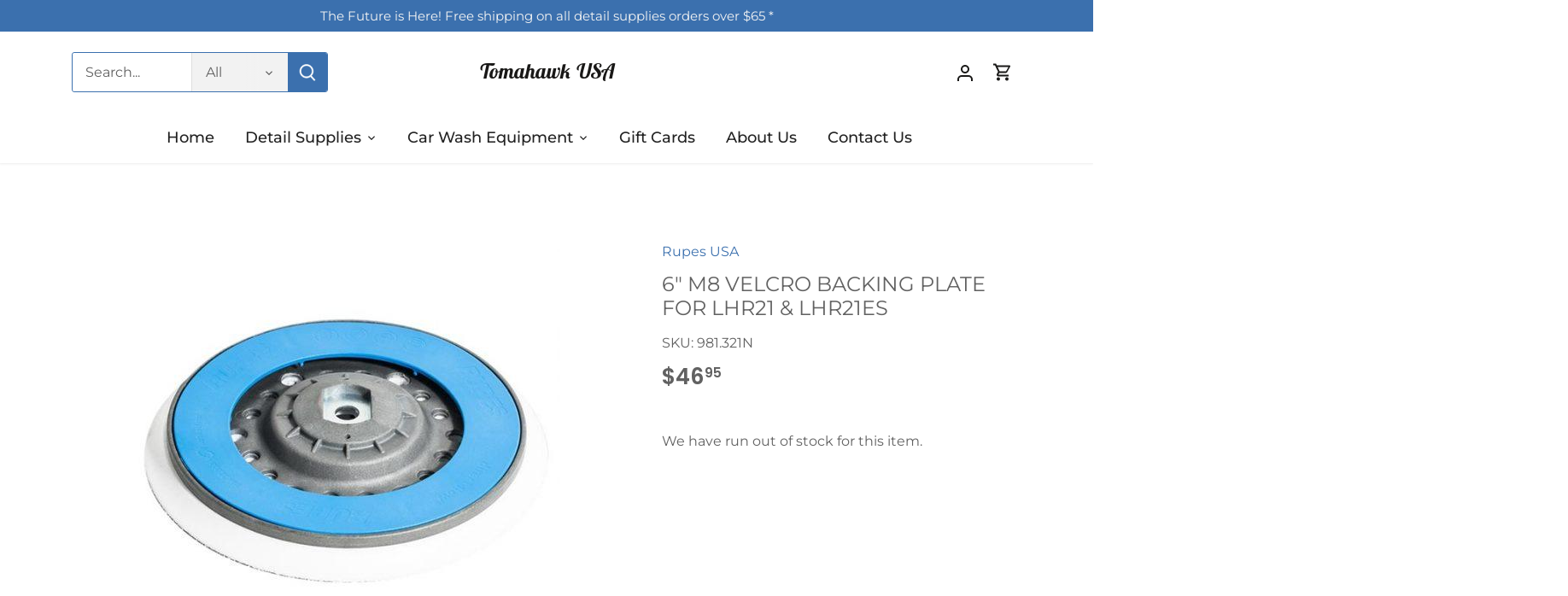

--- FILE ---
content_type: text/html; charset=utf-8
request_url: https://tomahawkusa.com/products/6-velcro-m8-backing-pad-for-lhr21-lhr21es
body_size: 38831
content:
<!doctype html>
<html class="no-js" lang="en">
<head>
  <link rel="stylesheet" href="https://obscure-escarpment-2240.herokuapp.com/stylesheets/bcpo-front.css">
  <script>var bcpo_product={"id":6540826869967,"title":"6\" M8 Velcro Backing Plate for LHR21 \u0026 LHR21ES","handle":"6-velcro-m8-backing-pad-for-lhr21-lhr21es","description":"\u003ch3\u003e 6\" Velcro M8 Backing Pad for LHR21, LHR21ES\u003c\/h3\u003e\n\u003cp\u003eThe Rupes backing plates are essential to the stability of the BigFoot System. Manufactured from expanded polyurethane, it is extremely resistant to mechanical stress and together with the BigFoot foam polishing pads vibration is reduced to a minimum. The perforations in the Rupes backing plate are designed to create air flow which helps to dissipate any heat generated by the polishing action. The velcro material used on all Rupes Backing Plates are designed to match that of the Rupes polishing pads.\u003c\/p\u003e\n\u003ch5\u003eTechnical Data\u003c\/h5\u003e\n\u003cp\u003eØ mm \u003cspan data-mce-fragment=\"1\"\u003e– \u003cstrong\u003e150-6\"\u003c\/strong\u003e\u003c\/span\u003e\u003c\/p\u003e\n\u003cp\u003eInterface \u003cspan data-mce-fragment=\"1\"\u003e– \u003cstrong\u003eVelcro\u003c\/strong\u003e\u003c\/span\u003e\u003c\/p\u003e\n\u003cp\u003eTool – \u003cstrong\u003e\u003cspan data-mce-fragment=\"1\"\u003eLHR21, LHR21ES\u003c\/span\u003e\u003c\/strong\u003e\u003c\/p\u003e\n\u003cp\u003eHoles \u003cspan data-mce-fragment=\"1\"\u003e– \u003cstrong\u003eMultihole Slim\u003c\/strong\u003e\u003c\/span\u003e\u003c\/p\u003e\n\u003cp\u003eHardness \u003cspan data-mce-fragment=\"1\"\u003e– \u003cstrong\u003eHard\u003c\/strong\u003e\u003c\/span\u003e\u003c\/p\u003e\n\u003cp\u003eFitting –\u003cstrong\u003e M8\u003c\/strong\u003e\u003c\/p\u003e\n\u003cp\u003eSKU – \u003cstrong\u003e\u003cspan data-mce-fragment=\"1\"\u003e981.321N\u003c\/span\u003e\u003c\/strong\u003e\u003c\/p\u003e\n\u003ch5\u003eCompatible Tools\u003c\/h5\u003e\n\u003cp\u003e\u003cstrong\u003eBigfoot LHR21 Mark III\u003c\/strong\u003e\u003c\/p\u003e\n\u003cp\u003e\u003ca href=\"https:\/\/tomahawkusa.myshopify.com\/products\/rupes-lhr-21-markiii\" target=\"_blank\"\u003e\u003cimg src=\"https:\/\/cdn.shopify.com\/s\/files\/1\/0550\/4024\/5967\/files\/Random-orbital-polisher-Bigfoot-LHR21III-300x200.jpg?v=1616606066\" a=\"\"\u003e\u003c\/a\u003e\u003c\/p\u003e\n\u003cp\u003e\u003cstrong\u003eBigfoot LHR21ES\u003c\/strong\u003e\u003c\/p\u003e\n\u003cp\u003e\u003ca href=\"\" target=\"_blank\"\u003e\u003cimg src=\"https:\/\/cdn.shopify.com\/s\/files\/1\/0550\/4024\/5967\/files\/Random-orbital-polisher-Bigfoot-LHR21ES-300x200.jpg?v=1616606066\"\u003e\n\u003c\/a\u003e\u003c\/p\u003e","published_at":"2021-03-03T17:07:47-08:00","created_at":"2021-03-03T17:03:49-08:00","vendor":"Rupes USA","type":"Detail Supplies","tags":["Buffing Supplies","Detail Supplies"],"price":4695,"price_min":4695,"price_max":4695,"available":false,"price_varies":false,"compare_at_price":null,"compare_at_price_min":0,"compare_at_price_max":0,"compare_at_price_varies":false,"variants":[{"id":39264748634319,"title":"Default Title","option1":"Default Title","option2":null,"option3":null,"sku":"981.321N","requires_shipping":true,"taxable":true,"featured_image":null,"available":false,"name":"6\" M8 Velcro Backing Plate for LHR21 \u0026 LHR21ES","public_title":null,"options":["Default Title"],"price":4695,"weight":227,"compare_at_price":null,"inventory_management":"shopify","barcode":"8058341040430","requires_selling_plan":false,"selling_plan_allocations":[]}],"images":["\/\/tomahawkusa.com\/cdn\/shop\/products\/detail-supplies-rupes-usa-981-321n-6-velcro-m8-backing-pad-for-lhr21-lhr21es-29245711450319.jpg?v=1628096099","\/\/tomahawkusa.com\/cdn\/shop\/products\/detail-supplies-rupes-usa-981-321n-6-velcro-m8-backing-pad-for-lhr21-lhr21es-27949185106127.jpg?v=1628095384"],"featured_image":"\/\/tomahawkusa.com\/cdn\/shop\/products\/detail-supplies-rupes-usa-981-321n-6-velcro-m8-backing-pad-for-lhr21-lhr21es-29245711450319.jpg?v=1628096099","options":["Title"],"media":[{"alt":"Detail Supplies Rupes USA 6\" Velcro M8 Backing Pad for LHR21, LHR21ES","id":21531104084175,"position":1,"preview_image":{"aspect_ratio":1.0,"height":500,"width":500,"src":"\/\/tomahawkusa.com\/cdn\/shop\/products\/detail-supplies-rupes-usa-981-321n-6-velcro-m8-backing-pad-for-lhr21-lhr21es-29245711450319.jpg?v=1628096099"},"aspect_ratio":1.0,"height":500,"media_type":"image","src":"\/\/tomahawkusa.com\/cdn\/shop\/products\/detail-supplies-rupes-usa-981-321n-6-velcro-m8-backing-pad-for-lhr21-lhr21es-29245711450319.jpg?v=1628096099","width":500},{"alt":"Detail Supplies Rupes USA 6\" Velcro M8 Backing Pad for LHR21, LHR21ES","id":21530990575823,"position":2,"preview_image":{"aspect_ratio":1.0,"height":500,"width":500,"src":"\/\/tomahawkusa.com\/cdn\/shop\/products\/detail-supplies-rupes-usa-981-321n-6-velcro-m8-backing-pad-for-lhr21-lhr21es-27949185106127.jpg?v=1628095384"},"aspect_ratio":1.0,"height":500,"media_type":"image","src":"\/\/tomahawkusa.com\/cdn\/shop\/products\/detail-supplies-rupes-usa-981-321n-6-velcro-m8-backing-pad-for-lhr21-lhr21es-27949185106127.jpg?v=1628095384","width":500}],"requires_selling_plan":false,"selling_plan_groups":[],"content":"\u003ch3\u003e 6\" Velcro M8 Backing Pad for LHR21, LHR21ES\u003c\/h3\u003e\n\u003cp\u003eThe Rupes backing plates are essential to the stability of the BigFoot System. Manufactured from expanded polyurethane, it is extremely resistant to mechanical stress and together with the BigFoot foam polishing pads vibration is reduced to a minimum. The perforations in the Rupes backing plate are designed to create air flow which helps to dissipate any heat generated by the polishing action. The velcro material used on all Rupes Backing Plates are designed to match that of the Rupes polishing pads.\u003c\/p\u003e\n\u003ch5\u003eTechnical Data\u003c\/h5\u003e\n\u003cp\u003eØ mm \u003cspan data-mce-fragment=\"1\"\u003e– \u003cstrong\u003e150-6\"\u003c\/strong\u003e\u003c\/span\u003e\u003c\/p\u003e\n\u003cp\u003eInterface \u003cspan data-mce-fragment=\"1\"\u003e– \u003cstrong\u003eVelcro\u003c\/strong\u003e\u003c\/span\u003e\u003c\/p\u003e\n\u003cp\u003eTool – \u003cstrong\u003e\u003cspan data-mce-fragment=\"1\"\u003eLHR21, LHR21ES\u003c\/span\u003e\u003c\/strong\u003e\u003c\/p\u003e\n\u003cp\u003eHoles \u003cspan data-mce-fragment=\"1\"\u003e– \u003cstrong\u003eMultihole Slim\u003c\/strong\u003e\u003c\/span\u003e\u003c\/p\u003e\n\u003cp\u003eHardness \u003cspan data-mce-fragment=\"1\"\u003e– \u003cstrong\u003eHard\u003c\/strong\u003e\u003c\/span\u003e\u003c\/p\u003e\n\u003cp\u003eFitting –\u003cstrong\u003e M8\u003c\/strong\u003e\u003c\/p\u003e\n\u003cp\u003eSKU – \u003cstrong\u003e\u003cspan data-mce-fragment=\"1\"\u003e981.321N\u003c\/span\u003e\u003c\/strong\u003e\u003c\/p\u003e\n\u003ch5\u003eCompatible Tools\u003c\/h5\u003e\n\u003cp\u003e\u003cstrong\u003eBigfoot LHR21 Mark III\u003c\/strong\u003e\u003c\/p\u003e\n\u003cp\u003e\u003ca href=\"https:\/\/tomahawkusa.myshopify.com\/products\/rupes-lhr-21-markiii\" target=\"_blank\"\u003e\u003cimg src=\"https:\/\/cdn.shopify.com\/s\/files\/1\/0550\/4024\/5967\/files\/Random-orbital-polisher-Bigfoot-LHR21III-300x200.jpg?v=1616606066\" a=\"\"\u003e\u003c\/a\u003e\u003c\/p\u003e\n\u003cp\u003e\u003cstrong\u003eBigfoot LHR21ES\u003c\/strong\u003e\u003c\/p\u003e\n\u003cp\u003e\u003ca href=\"\" target=\"_blank\"\u003e\u003cimg src=\"https:\/\/cdn.shopify.com\/s\/files\/1\/0550\/4024\/5967\/files\/Random-orbital-polisher-Bigfoot-LHR21ES-300x200.jpg?v=1616606066\"\u003e\n\u003c\/a\u003e\u003c\/p\u003e"};  var bcpo_settings={"fallback":"buttons","auto_select":"on","load_main_image":"on","replaceImage":"on","border_style":"round","tooltips":"show","sold_out_style":"transparent","theme":"light","jumbo_colors":"medium","jumbo_images":"medium","circle_swatches":"","inventory_style":"amazon","override_ajax":"on","add_price_addons":"off","money_format2":"${{amount}} USD","money_format_without_currency":"${{amount}}","show_currency":"off","global_auto_image_options":"","global_color_options":"","global_colors":[{"key":"","value":"ecf42f"}],"shop_currency":"USD"};var inventory_quantity = [];inventory_quantity.push(-14);if(bcpo_product) { for (var i = 0; i < bcpo_product.variants.length; i += 1) { bcpo_product.variants[i].inventory_quantity = inventory_quantity[i]; }}window.bcpo = window.bcpo || {}; bcpo.cart = {"note":null,"attributes":{},"original_total_price":0,"total_price":0,"total_discount":0,"total_weight":0.0,"item_count":0,"items":[],"requires_shipping":false,"currency":"USD","items_subtotal_price":0,"cart_level_discount_applications":[],"checkout_charge_amount":0}; bcpo.ogFormData = FormData;</script>

    
  <!-- Canopy 4.0.1 -->

  <link rel="preload" href="//tomahawkusa.com/cdn/shop/t/17/assets/styles.css?v=44795880763935709161759332352" as="style">
  <meta charset="utf-8" />
<meta name="viewport" content="width=device-width,initial-scale=1.0" />
<meta http-equiv="X-UA-Compatible" content="IE=edge">

<link rel="preconnect" href="https://cdn.shopify.com" crossorigin>
<link rel="preconnect" href="https://fonts.shopify.com" crossorigin>
<link rel="preconnect" href="https://monorail-edge.shopifysvc.com"><link rel="preload" as="font" href="//tomahawkusa.com/cdn/fonts/montserrat/montserrat_n4.81949fa0ac9fd2021e16436151e8eaa539321637.woff2" type="font/woff2" crossorigin><link rel="preload" as="font" href="//tomahawkusa.com/cdn/fonts/montserrat/montserrat_n7.3c434e22befd5c18a6b4afadb1e3d77c128c7939.woff2" type="font/woff2" crossorigin><link rel="preload" as="font" href="//tomahawkusa.com/cdn/fonts/montserrat/montserrat_i4.5a4ea298b4789e064f62a29aafc18d41f09ae59b.woff2" type="font/woff2" crossorigin><link rel="preload" as="font" href="//tomahawkusa.com/cdn/fonts/montserrat/montserrat_i7.a0d4a463df4f146567d871890ffb3c80408e7732.woff2" type="font/woff2" crossorigin><link rel="preload" as="font" href="//tomahawkusa.com/cdn/fonts/montserrat/montserrat_n5.07ef3781d9c78c8b93c98419da7ad4fbeebb6635.woff2" type="font/woff2" crossorigin><link rel="preload" as="font" href="//tomahawkusa.com/cdn/fonts/poppins/poppins_n6.aa29d4918bc243723d56b59572e18228ed0786f6.woff2" type="font/woff2" crossorigin><link rel="preload" as="font" href="//tomahawkusa.com/cdn/fonts/lobster_two/lobstertwo_i7.d990604a4cd16b9f1e83ca47aba256f380b4527c.woff2" type="font/woff2" crossorigin><link rel="preload" href="//tomahawkusa.com/cdn/shop/t/17/assets/vendor.js?v=76899230338807655861645586361" as="script">
<link rel="preload" href="//tomahawkusa.com/cdn/shop/t/17/assets/theme.js?v=145673598663179980231645586361" as="script"><link rel="canonical" href="https://tomahawkusa.com/products/6-velcro-m8-backing-pad-for-lhr21-lhr21es" /><link rel="shortcut icon" href="//tomahawkusa.com/cdn/shop/files/Tomalogo_BLUE.png?v=1738704945" type="image/png" /><meta name="description" content=" 6&quot; Velcro M8 Backing Pad for LHR21, LHR21ES The Rupes backing plates are essential to the stability of the BigFoot System. Manufactured from expanded polyurethane, it is extremely resistant to mechanical stress and together with the BigFoot foam polishing pads vibration is reduced to a minimum. The perforations in the">

  <meta name="theme-color" content="#3b70ae">

  <title>
    6&quot; M8 Velcro Backing Plate for LHR21 &amp; LHR21ES &ndash; Tomahawk USA
  </title>

  <meta property="og:site_name" content="Tomahawk USA">
<meta property="og:url" content="https://tomahawkusa.com/products/6-velcro-m8-backing-pad-for-lhr21-lhr21es">
<meta property="og:title" content="6&quot; M8 Velcro Backing Plate for LHR21 &amp; LHR21ES">
<meta property="og:type" content="product">
<meta property="og:description" content=" 6&quot; Velcro M8 Backing Pad for LHR21, LHR21ES The Rupes backing plates are essential to the stability of the BigFoot System. Manufactured from expanded polyurethane, it is extremely resistant to mechanical stress and together with the BigFoot foam polishing pads vibration is reduced to a minimum. The perforations in the"><meta property="og:image" content="http://tomahawkusa.com/cdn/shop/products/detail-supplies-rupes-usa-981-321n-6-velcro-m8-backing-pad-for-lhr21-lhr21es-29245711450319_1200x1200.jpg?v=1628096099">
  <meta property="og:image:secure_url" content="https://tomahawkusa.com/cdn/shop/products/detail-supplies-rupes-usa-981-321n-6-velcro-m8-backing-pad-for-lhr21-lhr21es-29245711450319_1200x1200.jpg?v=1628096099">
  <meta property="og:image:width" content="500">
  <meta property="og:image:height" content="500"><meta property="og:price:amount" content="46.95">
  <meta property="og:price:currency" content="USD"><meta name="twitter:card" content="summary_large_image">
<meta name="twitter:title" content="6&quot; M8 Velcro Backing Plate for LHR21 &amp; LHR21ES">
<meta name="twitter:description" content=" 6&quot; Velcro M8 Backing Pad for LHR21, LHR21ES The Rupes backing plates are essential to the stability of the BigFoot System. Manufactured from expanded polyurethane, it is extremely resistant to mechanical stress and together with the BigFoot foam polishing pads vibration is reduced to a minimum. The perforations in the">


  <link href="//tomahawkusa.com/cdn/shop/t/17/assets/styles.css?v=44795880763935709161759332352" rel="stylesheet" type="text/css" media="all" />

  <script>
    document.documentElement.className = document.documentElement.className.replace('no-js', 'js');
    window.theme = window.theme || {};
    theme.money_format = "${{amount}}";
    theme.customerIsLoggedIn = false;
    theme.shippingCalcMoneyFormat = "${{amount}} USD";

    theme.strings = {
      previous: "Previous",
      next: "Next",
      close: "Close",
      addressError: "Error looking up that address",
      addressNoResults: "No results for that address",
      addressQueryLimit: "You have exceeded the Google API usage limit. Consider upgrading to a \u003ca href=\"https:\/\/developers.google.com\/maps\/premium\/usage-limits\"\u003ePremium Plan\u003c\/a\u003e.",
      authError: "There was a problem authenticating your Google Maps API Key.",
      shippingCalcSubmitButton: "Calculate shipping",
      shippingCalcSubmitButtonDisabled: "Calculating...",
      infiniteScrollCollectionLoading: "Loading more items...",
      infiniteScrollCollectionFinishedMsg : "No more items",
      infiniteScrollBlogLoading: "Loading more articles...",
      infiniteScrollBlogFinishedMsg : "No more articles",
      blogsShowTags: "Show tags",
      priceNonExistent: "Unavailable",
      buttonDefault: "Add to cart",
      buttonNoStock: "Out of stock",
      buttonNoVariant: "Unavailable",
      unitPriceSeparator: " \/ ",
      onlyXLeft: "[[ quantity ]] in stock",
      productAddingToCart: "Adding",
      productAddedToCart: "Added",
      quickbuyAdded: "Added to cart",
      cartSummary: "View cart",
      cartContinue: "Continue shopping",
      colorBoxPrevious: "Previous",
      colorBoxNext: "Next",
      colorBoxClose: "Close",
      imageSlider: "Image slider",
      confirmEmptyCart: "Are you sure you want to empty your cart?",
      inYourCart: "In your cart",
      removeFromCart: "Remove from cart",
      clearAll: "Clear all",
      layout_live_search_see_all: "See all results",
      general_quick_search_pages: "Pages",
      general_quick_search_no_results: "Sorry, we couldn\u0026#39;t find any results",
      products_labels_sold_out: "Sold Out",
      products_labels_sale: "Sale",
      maximumQuantity: "You can only have [quantity] in your cart",
      fullDetails: "Full details",
      cartConfirmRemove: "Are you sure you want to remove this item?"
    };

    theme.routes = {
      root_url: '/',
      account_url: '/account',
      account_login_url: '/account/login',
      account_logout_url: '/account/logout',
      account_recover_url: '/account/recover',
      account_register_url: '/account/register',
      account_addresses_url: '/account/addresses',
      collections_url: '/collections',
      all_products_collection_url: '/collections/all',
      search_url: '/search',
      cart_url: '/cart',
      cart_add_url: '/cart/add',
      cart_change_url: '/cart/change',
      cart_clear_url: '/cart/clear'
    };

    theme.scripts = {
      masonry: "\/\/tomahawkusa.com\/cdn\/shop\/t\/17\/assets\/masonry.v3.2.2.min.js?v=169641371380462594081645586359",
      jqueryInfiniteScroll: "\/\/tomahawkusa.com\/cdn\/shop\/t\/17\/assets\/jquery.infinitescroll.2.1.0.min.js?v=154868730476094579131645586359",
      underscore: "\/\/cdnjs.cloudflare.com\/ajax\/libs\/underscore.js\/1.6.0\/underscore-min.js",
      shopifyCommon: "\/\/tomahawkusa.com\/cdn\/shopifycloud\/storefront\/assets\/themes_support\/shopify_common-5f594365.js",
      jqueryCart: "\/\/tomahawkusa.com\/cdn\/shop\/t\/17\/assets\/shipping-calculator.v1.0.min.js?v=156283615219060590411645586360"
    };

    theme.settings = {
      cartType: "drawer-dynamic",
      openCartDrawerOnMob: true,
      quickBuyType: "hover",
      superscriptDecimals: true
    }
  </script>

  <script>window.performance && window.performance.mark && window.performance.mark('shopify.content_for_header.start');</script><meta id="shopify-digital-wallet" name="shopify-digital-wallet" content="/55040245967/digital_wallets/dialog">
<meta name="shopify-checkout-api-token" content="7859a79d90ac6ade25f5ee0926a23b0e">
<link rel="alternate" type="application/json+oembed" href="https://tomahawkusa.com/products/6-velcro-m8-backing-pad-for-lhr21-lhr21es.oembed">
<script async="async" src="/checkouts/internal/preloads.js?locale=en-US"></script>
<link rel="preconnect" href="https://shop.app" crossorigin="anonymous">
<script async="async" src="https://shop.app/checkouts/internal/preloads.js?locale=en-US&shop_id=55040245967" crossorigin="anonymous"></script>
<script id="apple-pay-shop-capabilities" type="application/json">{"shopId":55040245967,"countryCode":"US","currencyCode":"USD","merchantCapabilities":["supports3DS"],"merchantId":"gid:\/\/shopify\/Shop\/55040245967","merchantName":"Tomahawk USA","requiredBillingContactFields":["postalAddress","email","phone"],"requiredShippingContactFields":["postalAddress","email","phone"],"shippingType":"shipping","supportedNetworks":["visa","masterCard","amex","discover","elo","jcb"],"total":{"type":"pending","label":"Tomahawk USA","amount":"1.00"},"shopifyPaymentsEnabled":true,"supportsSubscriptions":true}</script>
<script id="shopify-features" type="application/json">{"accessToken":"7859a79d90ac6ade25f5ee0926a23b0e","betas":["rich-media-storefront-analytics"],"domain":"tomahawkusa.com","predictiveSearch":true,"shopId":55040245967,"locale":"en"}</script>
<script>var Shopify = Shopify || {};
Shopify.shop = "tomahawkusa.myshopify.com";
Shopify.locale = "en";
Shopify.currency = {"active":"USD","rate":"1.0"};
Shopify.country = "US";
Shopify.theme = {"name":"Canopy 2.0 [Custom Recommended Products]","id":127226904783,"schema_name":"Canopy","schema_version":"4.0.1","theme_store_id":732,"role":"main"};
Shopify.theme.handle = "null";
Shopify.theme.style = {"id":null,"handle":null};
Shopify.cdnHost = "tomahawkusa.com/cdn";
Shopify.routes = Shopify.routes || {};
Shopify.routes.root = "/";</script>
<script type="module">!function(o){(o.Shopify=o.Shopify||{}).modules=!0}(window);</script>
<script>!function(o){function n(){var o=[];function n(){o.push(Array.prototype.slice.apply(arguments))}return n.q=o,n}var t=o.Shopify=o.Shopify||{};t.loadFeatures=n(),t.autoloadFeatures=n()}(window);</script>
<script>
  window.ShopifyPay = window.ShopifyPay || {};
  window.ShopifyPay.apiHost = "shop.app\/pay";
  window.ShopifyPay.redirectState = null;
</script>
<script id="shop-js-analytics" type="application/json">{"pageType":"product"}</script>
<script defer="defer" async type="module" src="//tomahawkusa.com/cdn/shopifycloud/shop-js/modules/v2/client.init-shop-cart-sync_BT-GjEfc.en.esm.js"></script>
<script defer="defer" async type="module" src="//tomahawkusa.com/cdn/shopifycloud/shop-js/modules/v2/chunk.common_D58fp_Oc.esm.js"></script>
<script defer="defer" async type="module" src="//tomahawkusa.com/cdn/shopifycloud/shop-js/modules/v2/chunk.modal_xMitdFEc.esm.js"></script>
<script type="module">
  await import("//tomahawkusa.com/cdn/shopifycloud/shop-js/modules/v2/client.init-shop-cart-sync_BT-GjEfc.en.esm.js");
await import("//tomahawkusa.com/cdn/shopifycloud/shop-js/modules/v2/chunk.common_D58fp_Oc.esm.js");
await import("//tomahawkusa.com/cdn/shopifycloud/shop-js/modules/v2/chunk.modal_xMitdFEc.esm.js");

  window.Shopify.SignInWithShop?.initShopCartSync?.({"fedCMEnabled":true,"windoidEnabled":true});

</script>
<script>
  window.Shopify = window.Shopify || {};
  if (!window.Shopify.featureAssets) window.Shopify.featureAssets = {};
  window.Shopify.featureAssets['shop-js'] = {"shop-cart-sync":["modules/v2/client.shop-cart-sync_DZOKe7Ll.en.esm.js","modules/v2/chunk.common_D58fp_Oc.esm.js","modules/v2/chunk.modal_xMitdFEc.esm.js"],"init-fed-cm":["modules/v2/client.init-fed-cm_B6oLuCjv.en.esm.js","modules/v2/chunk.common_D58fp_Oc.esm.js","modules/v2/chunk.modal_xMitdFEc.esm.js"],"shop-cash-offers":["modules/v2/client.shop-cash-offers_D2sdYoxE.en.esm.js","modules/v2/chunk.common_D58fp_Oc.esm.js","modules/v2/chunk.modal_xMitdFEc.esm.js"],"shop-login-button":["modules/v2/client.shop-login-button_QeVjl5Y3.en.esm.js","modules/v2/chunk.common_D58fp_Oc.esm.js","modules/v2/chunk.modal_xMitdFEc.esm.js"],"pay-button":["modules/v2/client.pay-button_DXTOsIq6.en.esm.js","modules/v2/chunk.common_D58fp_Oc.esm.js","modules/v2/chunk.modal_xMitdFEc.esm.js"],"shop-button":["modules/v2/client.shop-button_DQZHx9pm.en.esm.js","modules/v2/chunk.common_D58fp_Oc.esm.js","modules/v2/chunk.modal_xMitdFEc.esm.js"],"avatar":["modules/v2/client.avatar_BTnouDA3.en.esm.js"],"init-windoid":["modules/v2/client.init-windoid_CR1B-cfM.en.esm.js","modules/v2/chunk.common_D58fp_Oc.esm.js","modules/v2/chunk.modal_xMitdFEc.esm.js"],"init-shop-for-new-customer-accounts":["modules/v2/client.init-shop-for-new-customer-accounts_C_vY_xzh.en.esm.js","modules/v2/client.shop-login-button_QeVjl5Y3.en.esm.js","modules/v2/chunk.common_D58fp_Oc.esm.js","modules/v2/chunk.modal_xMitdFEc.esm.js"],"init-shop-email-lookup-coordinator":["modules/v2/client.init-shop-email-lookup-coordinator_BI7n9ZSv.en.esm.js","modules/v2/chunk.common_D58fp_Oc.esm.js","modules/v2/chunk.modal_xMitdFEc.esm.js"],"init-shop-cart-sync":["modules/v2/client.init-shop-cart-sync_BT-GjEfc.en.esm.js","modules/v2/chunk.common_D58fp_Oc.esm.js","modules/v2/chunk.modal_xMitdFEc.esm.js"],"shop-toast-manager":["modules/v2/client.shop-toast-manager_DiYdP3xc.en.esm.js","modules/v2/chunk.common_D58fp_Oc.esm.js","modules/v2/chunk.modal_xMitdFEc.esm.js"],"init-customer-accounts":["modules/v2/client.init-customer-accounts_D9ZNqS-Q.en.esm.js","modules/v2/client.shop-login-button_QeVjl5Y3.en.esm.js","modules/v2/chunk.common_D58fp_Oc.esm.js","modules/v2/chunk.modal_xMitdFEc.esm.js"],"init-customer-accounts-sign-up":["modules/v2/client.init-customer-accounts-sign-up_iGw4briv.en.esm.js","modules/v2/client.shop-login-button_QeVjl5Y3.en.esm.js","modules/v2/chunk.common_D58fp_Oc.esm.js","modules/v2/chunk.modal_xMitdFEc.esm.js"],"shop-follow-button":["modules/v2/client.shop-follow-button_CqMgW2wH.en.esm.js","modules/v2/chunk.common_D58fp_Oc.esm.js","modules/v2/chunk.modal_xMitdFEc.esm.js"],"checkout-modal":["modules/v2/client.checkout-modal_xHeaAweL.en.esm.js","modules/v2/chunk.common_D58fp_Oc.esm.js","modules/v2/chunk.modal_xMitdFEc.esm.js"],"shop-login":["modules/v2/client.shop-login_D91U-Q7h.en.esm.js","modules/v2/chunk.common_D58fp_Oc.esm.js","modules/v2/chunk.modal_xMitdFEc.esm.js"],"lead-capture":["modules/v2/client.lead-capture_BJmE1dJe.en.esm.js","modules/v2/chunk.common_D58fp_Oc.esm.js","modules/v2/chunk.modal_xMitdFEc.esm.js"],"payment-terms":["modules/v2/client.payment-terms_Ci9AEqFq.en.esm.js","modules/v2/chunk.common_D58fp_Oc.esm.js","modules/v2/chunk.modal_xMitdFEc.esm.js"]};
</script>
<script>(function() {
  var isLoaded = false;
  function asyncLoad() {
    if (isLoaded) return;
    isLoaded = true;
    var urls = ["\/\/cdn.shopify.com\/proxy\/64aa362eb7cc0f5b35db663bd0db953544ed7e6338f4915f2315aacde28722c4\/obscure-escarpment-2240.herokuapp.com\/js\/best_custom_product_options.js?shop=tomahawkusa.myshopify.com\u0026sp-cache-control=cHVibGljLCBtYXgtYWdlPTkwMA"];
    for (var i = 0; i < urls.length; i++) {
      var s = document.createElement('script');
      s.type = 'text/javascript';
      s.async = true;
      s.src = urls[i];
      var x = document.getElementsByTagName('script')[0];
      x.parentNode.insertBefore(s, x);
    }
  };
  if(window.attachEvent) {
    window.attachEvent('onload', asyncLoad);
  } else {
    window.addEventListener('load', asyncLoad, false);
  }
})();</script>
<script id="__st">var __st={"a":55040245967,"offset":-28800,"reqid":"64f7bf4a-c241-43bb-93d8-28c0f0ba0c55-1769340269","pageurl":"tomahawkusa.com\/products\/6-velcro-m8-backing-pad-for-lhr21-lhr21es","u":"36d739585395","p":"product","rtyp":"product","rid":6540826869967};</script>
<script>window.ShopifyPaypalV4VisibilityTracking = true;</script>
<script id="captcha-bootstrap">!function(){'use strict';const t='contact',e='account',n='new_comment',o=[[t,t],['blogs',n],['comments',n],[t,'customer']],c=[[e,'customer_login'],[e,'guest_login'],[e,'recover_customer_password'],[e,'create_customer']],r=t=>t.map((([t,e])=>`form[action*='/${t}']:not([data-nocaptcha='true']) input[name='form_type'][value='${e}']`)).join(','),a=t=>()=>t?[...document.querySelectorAll(t)].map((t=>t.form)):[];function s(){const t=[...o],e=r(t);return a(e)}const i='password',u='form_key',d=['recaptcha-v3-token','g-recaptcha-response','h-captcha-response',i],f=()=>{try{return window.sessionStorage}catch{return}},m='__shopify_v',_=t=>t.elements[u];function p(t,e,n=!1){try{const o=window.sessionStorage,c=JSON.parse(o.getItem(e)),{data:r}=function(t){const{data:e,action:n}=t;return t[m]||n?{data:e,action:n}:{data:t,action:n}}(c);for(const[e,n]of Object.entries(r))t.elements[e]&&(t.elements[e].value=n);n&&o.removeItem(e)}catch(o){console.error('form repopulation failed',{error:o})}}const l='form_type',E='cptcha';function T(t){t.dataset[E]=!0}const w=window,h=w.document,L='Shopify',v='ce_forms',y='captcha';let A=!1;((t,e)=>{const n=(g='f06e6c50-85a8-45c8-87d0-21a2b65856fe',I='https://cdn.shopify.com/shopifycloud/storefront-forms-hcaptcha/ce_storefront_forms_captcha_hcaptcha.v1.5.2.iife.js',D={infoText:'Protected by hCaptcha',privacyText:'Privacy',termsText:'Terms'},(t,e,n)=>{const o=w[L][v],c=o.bindForm;if(c)return c(t,g,e,D).then(n);var r;o.q.push([[t,g,e,D],n]),r=I,A||(h.body.append(Object.assign(h.createElement('script'),{id:'captcha-provider',async:!0,src:r})),A=!0)});var g,I,D;w[L]=w[L]||{},w[L][v]=w[L][v]||{},w[L][v].q=[],w[L][y]=w[L][y]||{},w[L][y].protect=function(t,e){n(t,void 0,e),T(t)},Object.freeze(w[L][y]),function(t,e,n,w,h,L){const[v,y,A,g]=function(t,e,n){const i=e?o:[],u=t?c:[],d=[...i,...u],f=r(d),m=r(i),_=r(d.filter((([t,e])=>n.includes(e))));return[a(f),a(m),a(_),s()]}(w,h,L),I=t=>{const e=t.target;return e instanceof HTMLFormElement?e:e&&e.form},D=t=>v().includes(t);t.addEventListener('submit',(t=>{const e=I(t);if(!e)return;const n=D(e)&&!e.dataset.hcaptchaBound&&!e.dataset.recaptchaBound,o=_(e),c=g().includes(e)&&(!o||!o.value);(n||c)&&t.preventDefault(),c&&!n&&(function(t){try{if(!f())return;!function(t){const e=f();if(!e)return;const n=_(t);if(!n)return;const o=n.value;o&&e.removeItem(o)}(t);const e=Array.from(Array(32),(()=>Math.random().toString(36)[2])).join('');!function(t,e){_(t)||t.append(Object.assign(document.createElement('input'),{type:'hidden',name:u})),t.elements[u].value=e}(t,e),function(t,e){const n=f();if(!n)return;const o=[...t.querySelectorAll(`input[type='${i}']`)].map((({name:t})=>t)),c=[...d,...o],r={};for(const[a,s]of new FormData(t).entries())c.includes(a)||(r[a]=s);n.setItem(e,JSON.stringify({[m]:1,action:t.action,data:r}))}(t,e)}catch(e){console.error('failed to persist form',e)}}(e),e.submit())}));const S=(t,e)=>{t&&!t.dataset[E]&&(n(t,e.some((e=>e===t))),T(t))};for(const o of['focusin','change'])t.addEventListener(o,(t=>{const e=I(t);D(e)&&S(e,y())}));const B=e.get('form_key'),M=e.get(l),P=B&&M;t.addEventListener('DOMContentLoaded',(()=>{const t=y();if(P)for(const e of t)e.elements[l].value===M&&p(e,B);[...new Set([...A(),...v().filter((t=>'true'===t.dataset.shopifyCaptcha))])].forEach((e=>S(e,t)))}))}(h,new URLSearchParams(w.location.search),n,t,e,['guest_login'])})(!0,!0)}();</script>
<script integrity="sha256-4kQ18oKyAcykRKYeNunJcIwy7WH5gtpwJnB7kiuLZ1E=" data-source-attribution="shopify.loadfeatures" defer="defer" src="//tomahawkusa.com/cdn/shopifycloud/storefront/assets/storefront/load_feature-a0a9edcb.js" crossorigin="anonymous"></script>
<script crossorigin="anonymous" defer="defer" src="//tomahawkusa.com/cdn/shopifycloud/storefront/assets/shopify_pay/storefront-65b4c6d7.js?v=20250812"></script>
<script data-source-attribution="shopify.dynamic_checkout.dynamic.init">var Shopify=Shopify||{};Shopify.PaymentButton=Shopify.PaymentButton||{isStorefrontPortableWallets:!0,init:function(){window.Shopify.PaymentButton.init=function(){};var t=document.createElement("script");t.src="https://tomahawkusa.com/cdn/shopifycloud/portable-wallets/latest/portable-wallets.en.js",t.type="module",document.head.appendChild(t)}};
</script>
<script data-source-attribution="shopify.dynamic_checkout.buyer_consent">
  function portableWalletsHideBuyerConsent(e){var t=document.getElementById("shopify-buyer-consent"),n=document.getElementById("shopify-subscription-policy-button");t&&n&&(t.classList.add("hidden"),t.setAttribute("aria-hidden","true"),n.removeEventListener("click",e))}function portableWalletsShowBuyerConsent(e){var t=document.getElementById("shopify-buyer-consent"),n=document.getElementById("shopify-subscription-policy-button");t&&n&&(t.classList.remove("hidden"),t.removeAttribute("aria-hidden"),n.addEventListener("click",e))}window.Shopify?.PaymentButton&&(window.Shopify.PaymentButton.hideBuyerConsent=portableWalletsHideBuyerConsent,window.Shopify.PaymentButton.showBuyerConsent=portableWalletsShowBuyerConsent);
</script>
<script data-source-attribution="shopify.dynamic_checkout.cart.bootstrap">document.addEventListener("DOMContentLoaded",(function(){function t(){return document.querySelector("shopify-accelerated-checkout-cart, shopify-accelerated-checkout")}if(t())Shopify.PaymentButton.init();else{new MutationObserver((function(e,n){t()&&(Shopify.PaymentButton.init(),n.disconnect())})).observe(document.body,{childList:!0,subtree:!0})}}));
</script>
<link id="shopify-accelerated-checkout-styles" rel="stylesheet" media="screen" href="https://tomahawkusa.com/cdn/shopifycloud/portable-wallets/latest/accelerated-checkout-backwards-compat.css" crossorigin="anonymous">
<style id="shopify-accelerated-checkout-cart">
        #shopify-buyer-consent {
  margin-top: 1em;
  display: inline-block;
  width: 100%;
}

#shopify-buyer-consent.hidden {
  display: none;
}

#shopify-subscription-policy-button {
  background: none;
  border: none;
  padding: 0;
  text-decoration: underline;
  font-size: inherit;
  cursor: pointer;
}

#shopify-subscription-policy-button::before {
  box-shadow: none;
}

      </style>

<script>window.performance && window.performance.mark && window.performance.mark('shopify.content_for_header.end');</script>
  

  <script>
    Shopify.money_format = "${{amount}}";
  </script>
<!-- BEGIN app block: shopify://apps/judge-me-reviews/blocks/judgeme_core/61ccd3b1-a9f2-4160-9fe9-4fec8413e5d8 --><!-- Start of Judge.me Core -->






<link rel="dns-prefetch" href="https://cdnwidget.judge.me">
<link rel="dns-prefetch" href="https://cdn.judge.me">
<link rel="dns-prefetch" href="https://cdn1.judge.me">
<link rel="dns-prefetch" href="https://api.judge.me">

<script data-cfasync='false' class='jdgm-settings-script'>window.jdgmSettings={"pagination":5,"disable_web_reviews":false,"badge_no_review_text":"No reviews","badge_n_reviews_text":"{{ n }} review/reviews","badge_star_color":"#3b70ae","hide_badge_preview_if_no_reviews":true,"badge_hide_text":true,"enforce_center_preview_badge":false,"widget_title":"Customer Reviews","widget_open_form_text":"Write a review","widget_close_form_text":"Cancel review","widget_refresh_page_text":"Refresh page","widget_summary_text":"Based on {{ number_of_reviews }} review(s).","widget_no_review_text":"Be the first to write a review","widget_name_field_text":"Display name","widget_verified_name_field_text":"Name (public)","widget_name_placeholder_text":"Display name","widget_required_field_error_text":"This field is required.","widget_email_field_text":"Email address","widget_verified_email_field_text":"Verified Email (private, can not be edited)","widget_email_placeholder_text":"Your email address","widget_email_field_error_text":"Please enter a valid email address.","widget_rating_field_text":"Rating","widget_review_title_field_text":"Review Title","widget_review_title_placeholder_text":"Give your review a title","widget_review_body_field_text":"Review content","widget_review_body_placeholder_text":"Start writing here...","widget_pictures_field_text":"Picture/Video (optional)","widget_submit_review_text":"Submit Review","widget_submit_verified_review_text":"Submit Verified Review","widget_submit_success_msg_with_auto_publish":"Thank you! Please refresh the page in a few moments to see your review. You can remove or edit your review by logging into \u003ca href='https://judge.me/login' target='_blank' rel='nofollow noopener'\u003eJudge.me\u003c/a\u003e","widget_submit_success_msg_no_auto_publish":"Thank you! Your review will be published as soon as it is approved by the shop admin. You can remove or edit your review by logging into \u003ca href='https://judge.me/login' target='_blank' rel='nofollow noopener'\u003eJudge.me\u003c/a\u003e","widget_show_default_reviews_out_of_total_text":"Showing {{ n_reviews_shown }} out of {{ n_reviews }} reviews.","widget_show_all_link_text":"Show all","widget_show_less_link_text":"Show less","widget_author_said_text":"{{ reviewer_name }} said:","widget_days_text":"{{ n }} days ago","widget_weeks_text":"{{ n }} week/weeks ago","widget_months_text":"{{ n }} month/months ago","widget_years_text":"{{ n }} year/years ago","widget_yesterday_text":"Yesterday","widget_today_text":"Today","widget_replied_text":"\u003e\u003e {{ shop_name }} replied:","widget_read_more_text":"Read more","widget_reviewer_name_as_initial":"","widget_rating_filter_color":"#3b70ae","widget_rating_filter_see_all_text":"See all reviews","widget_sorting_most_recent_text":"Most Recent","widget_sorting_highest_rating_text":"Highest Rating","widget_sorting_lowest_rating_text":"Lowest Rating","widget_sorting_with_pictures_text":"Only Pictures","widget_sorting_most_helpful_text":"Most Helpful","widget_open_question_form_text":"Ask a question","widget_reviews_subtab_text":"Reviews","widget_questions_subtab_text":"Questions","widget_question_label_text":"Question","widget_answer_label_text":"Answer","widget_question_placeholder_text":"Write your question here","widget_submit_question_text":"Submit Question","widget_question_submit_success_text":"Thank you for your question! We will notify you once it gets answered.","widget_star_color":"#3b70ae","verified_badge_text":"Verified Buyer","verified_badge_bg_color":"","verified_badge_text_color":"","verified_badge_placement":"left-of-reviewer-name","widget_review_max_height":"","widget_hide_border":false,"widget_social_share":false,"widget_thumb":false,"widget_review_location_show":true,"widget_location_format":"city_state_code_only","all_reviews_include_out_of_store_products":true,"all_reviews_out_of_store_text":"(out of store)","all_reviews_pagination":100,"all_reviews_product_name_prefix_text":"about","enable_review_pictures":false,"enable_question_anwser":true,"widget_theme":"","review_date_format":"mm/dd/yy","default_sort_method":"most-recent","widget_product_reviews_subtab_text":"Product Reviews","widget_shop_reviews_subtab_text":"Shop Reviews","widget_other_products_reviews_text":"Reviews for other products","widget_store_reviews_subtab_text":"Store reviews","widget_no_store_reviews_text":"This store hasn't received any reviews yet","widget_web_restriction_product_reviews_text":"This product hasn't received any reviews yet","widget_no_items_text":"No items found","widget_show_more_text":"Show more","widget_write_a_store_review_text":"Write a Store Review","widget_other_languages_heading":"Reviews in Other Languages","widget_translate_review_text":"Translate review to {{ language }}","widget_translating_review_text":"Translating...","widget_show_original_translation_text":"Show original ({{ language }})","widget_translate_review_failed_text":"Review couldn't be translated.","widget_translate_review_retry_text":"Retry","widget_translate_review_try_again_later_text":"Try again later","show_product_url_for_grouped_product":false,"widget_sorting_pictures_first_text":"Pictures First","show_pictures_on_all_rev_page_mobile":false,"show_pictures_on_all_rev_page_desktop":false,"floating_tab_hide_mobile_install_preference":false,"floating_tab_button_name":"★ Reviews","floating_tab_title":"Let customers speak for us","floating_tab_button_color":"","floating_tab_button_background_color":"","floating_tab_url":"","floating_tab_url_enabled":false,"floating_tab_tab_style":"text","all_reviews_text_badge_text":"Customers rate us {{ shop.metafields.judgeme.all_reviews_rating | round: 1 }}/5 based on {{ shop.metafields.judgeme.all_reviews_count }} reviews.","all_reviews_text_badge_text_branded_style":"{{ shop.metafields.judgeme.all_reviews_rating | round: 1 }} out of 5 stars based on {{ shop.metafields.judgeme.all_reviews_count }} reviews","is_all_reviews_text_badge_a_link":false,"show_stars_for_all_reviews_text_badge":false,"all_reviews_text_badge_url":"","all_reviews_text_style":"text","all_reviews_text_color_style":"judgeme_brand_color","all_reviews_text_color":"#108474","all_reviews_text_show_jm_brand":true,"featured_carousel_show_header":true,"featured_carousel_title":"Let customers speak for us","testimonials_carousel_title":"Customers are saying","videos_carousel_title":"Real customer stories","cards_carousel_title":"Customers are saying","featured_carousel_count_text":"from {{ n }} reviews","featured_carousel_add_link_to_all_reviews_page":false,"featured_carousel_url":"","featured_carousel_show_images":true,"featured_carousel_autoslide_interval":5,"featured_carousel_arrows_on_the_sides":false,"featured_carousel_height":250,"featured_carousel_width":80,"featured_carousel_image_size":0,"featured_carousel_image_height":250,"featured_carousel_arrow_color":"#eeeeee","verified_count_badge_style":"vintage","verified_count_badge_orientation":"horizontal","verified_count_badge_color_style":"judgeme_brand_color","verified_count_badge_color":"#108474","is_verified_count_badge_a_link":false,"verified_count_badge_url":"","verified_count_badge_show_jm_brand":true,"widget_rating_preset_default":5,"widget_first_sub_tab":"product-reviews","widget_show_histogram":true,"widget_histogram_use_custom_color":true,"widget_pagination_use_custom_color":false,"widget_star_use_custom_color":true,"widget_verified_badge_use_custom_color":false,"widget_write_review_use_custom_color":false,"picture_reminder_submit_button":"Upload Pictures","enable_review_videos":false,"mute_video_by_default":false,"widget_sorting_videos_first_text":"Videos First","widget_review_pending_text":"Pending","featured_carousel_items_for_large_screen":3,"social_share_options_order":"Facebook,Twitter","remove_microdata_snippet":true,"disable_json_ld":false,"enable_json_ld_products":false,"preview_badge_show_question_text":false,"preview_badge_no_question_text":"No questions","preview_badge_n_question_text":"{{ number_of_questions }} question/questions","qa_badge_show_icon":false,"qa_badge_position":"below","remove_judgeme_branding":false,"widget_add_search_bar":false,"widget_search_bar_placeholder":"Search","widget_sorting_verified_only_text":"Verified only","featured_carousel_theme":"default","featured_carousel_show_rating":true,"featured_carousel_show_title":true,"featured_carousel_show_body":true,"featured_carousel_show_date":false,"featured_carousel_show_reviewer":true,"featured_carousel_show_product":false,"featured_carousel_header_background_color":"#108474","featured_carousel_header_text_color":"#ffffff","featured_carousel_name_product_separator":"reviewed","featured_carousel_full_star_background":"#108474","featured_carousel_empty_star_background":"#dadada","featured_carousel_vertical_theme_background":"#f9fafb","featured_carousel_verified_badge_enable":false,"featured_carousel_verified_badge_color":"#108474","featured_carousel_border_style":"round","featured_carousel_review_line_length_limit":3,"featured_carousel_more_reviews_button_text":"Read more reviews","featured_carousel_view_product_button_text":"View product","all_reviews_page_load_reviews_on":"scroll","all_reviews_page_load_more_text":"Load More Reviews","disable_fb_tab_reviews":false,"enable_ajax_cdn_cache":false,"widget_public_name_text":"displayed publicly like","default_reviewer_name":"John Smith","default_reviewer_name_has_non_latin":true,"widget_reviewer_anonymous":"Anonymous","medals_widget_title":"Judge.me Review Medals","medals_widget_background_color":"#f9fafb","medals_widget_position":"footer_all_pages","medals_widget_border_color":"#f9fafb","medals_widget_verified_text_position":"left","medals_widget_use_monochromatic_version":false,"medals_widget_elements_color":"#108474","show_reviewer_avatar":false,"widget_invalid_yt_video_url_error_text":"Not a YouTube video URL","widget_max_length_field_error_text":"Please enter no more than {0} characters.","widget_show_country_flag":true,"widget_show_collected_via_shop_app":true,"widget_verified_by_shop_badge_style":"light","widget_verified_by_shop_text":"Verified by Shop","widget_show_photo_gallery":false,"widget_load_with_code_splitting":true,"widget_ugc_install_preference":false,"widget_ugc_title":"Made by us, Shared by you","widget_ugc_subtitle":"Tag us to see your picture featured in our page","widget_ugc_arrows_color":"#ffffff","widget_ugc_primary_button_text":"Buy Now","widget_ugc_primary_button_background_color":"#108474","widget_ugc_primary_button_text_color":"#ffffff","widget_ugc_primary_button_border_width":"0","widget_ugc_primary_button_border_style":"none","widget_ugc_primary_button_border_color":"#108474","widget_ugc_primary_button_border_radius":"25","widget_ugc_secondary_button_text":"Load More","widget_ugc_secondary_button_background_color":"#ffffff","widget_ugc_secondary_button_text_color":"#108474","widget_ugc_secondary_button_border_width":"2","widget_ugc_secondary_button_border_style":"solid","widget_ugc_secondary_button_border_color":"#108474","widget_ugc_secondary_button_border_radius":"25","widget_ugc_reviews_button_text":"View Reviews","widget_ugc_reviews_button_background_color":"#ffffff","widget_ugc_reviews_button_text_color":"#108474","widget_ugc_reviews_button_border_width":"2","widget_ugc_reviews_button_border_style":"solid","widget_ugc_reviews_button_border_color":"#108474","widget_ugc_reviews_button_border_radius":"25","widget_ugc_reviews_button_link_to":"judgeme-reviews-page","widget_ugc_show_post_date":true,"widget_ugc_max_width":"800","widget_rating_metafield_value_type":true,"widget_primary_color":"#108474","widget_enable_secondary_color":false,"widget_secondary_color":"#edf5f5","widget_summary_average_rating_text":"{{ average_rating }} out of 5","widget_media_grid_title":"Customer photos \u0026 videos","widget_media_grid_see_more_text":"See more","widget_round_style":false,"widget_show_product_medals":true,"widget_verified_by_judgeme_text":"Verified by Judge.me","widget_show_store_medals":true,"widget_verified_by_judgeme_text_in_store_medals":"Verified by Judge.me","widget_media_field_exceed_quantity_message":"Sorry, we can only accept {{ max_media }} for one review.","widget_media_field_exceed_limit_message":"{{ file_name }} is too large, please select a {{ media_type }} less than {{ size_limit }}MB.","widget_review_submitted_text":"Review Submitted!","widget_question_submitted_text":"Question Submitted!","widget_close_form_text_question":"Cancel","widget_write_your_answer_here_text":"Write your answer here","widget_enabled_branded_link":true,"widget_show_collected_by_judgeme":true,"widget_reviewer_name_color":"","widget_write_review_text_color":"","widget_write_review_bg_color":"","widget_collected_by_judgeme_text":"collected by Judge.me","widget_pagination_type":"standard","widget_load_more_text":"Load More","widget_load_more_color":"#108474","widget_full_review_text":"Full Review","widget_read_more_reviews_text":"Read More Reviews","widget_read_questions_text":"Read Questions","widget_questions_and_answers_text":"Questions \u0026 Answers","widget_verified_by_text":"Verified by","widget_verified_text":"Verified","widget_number_of_reviews_text":"{{ number_of_reviews }} reviews","widget_back_button_text":"Back","widget_next_button_text":"Next","widget_custom_forms_filter_button":"Filters","custom_forms_style":"vertical","widget_show_review_information":false,"how_reviews_are_collected":"How reviews are collected?","widget_show_review_keywords":false,"widget_gdpr_statement":"How we use your data: We'll only contact you about the review you left, and only if necessary. By submitting your review, you agree to Judge.me's \u003ca href='https://judge.me/terms' target='_blank' rel='nofollow noopener'\u003eterms\u003c/a\u003e, \u003ca href='https://judge.me/privacy' target='_blank' rel='nofollow noopener'\u003eprivacy\u003c/a\u003e and \u003ca href='https://judge.me/content-policy' target='_blank' rel='nofollow noopener'\u003econtent\u003c/a\u003e policies.","widget_multilingual_sorting_enabled":false,"widget_translate_review_content_enabled":false,"widget_translate_review_content_method":"manual","popup_widget_review_selection":"automatically_with_pictures","popup_widget_round_border_style":true,"popup_widget_show_title":true,"popup_widget_show_body":true,"popup_widget_show_reviewer":false,"popup_widget_show_product":true,"popup_widget_show_pictures":true,"popup_widget_use_review_picture":true,"popup_widget_show_on_home_page":true,"popup_widget_show_on_product_page":true,"popup_widget_show_on_collection_page":true,"popup_widget_show_on_cart_page":true,"popup_widget_position":"bottom_left","popup_widget_first_review_delay":5,"popup_widget_duration":5,"popup_widget_interval":5,"popup_widget_review_count":5,"popup_widget_hide_on_mobile":true,"review_snippet_widget_round_border_style":true,"review_snippet_widget_card_color":"#FFFFFF","review_snippet_widget_slider_arrows_background_color":"#FFFFFF","review_snippet_widget_slider_arrows_color":"#000000","review_snippet_widget_star_color":"#108474","show_product_variant":false,"all_reviews_product_variant_label_text":"Variant: ","widget_show_verified_branding":false,"widget_ai_summary_title":"Customers say","widget_ai_summary_disclaimer":"AI-powered review summary based on recent customer reviews","widget_show_ai_summary":false,"widget_show_ai_summary_bg":false,"widget_show_review_title_input":true,"redirect_reviewers_invited_via_email":"review_widget","request_store_review_after_product_review":false,"request_review_other_products_in_order":false,"review_form_color_scheme":"default","review_form_corner_style":"square","review_form_star_color":{},"review_form_text_color":"#333333","review_form_background_color":"#ffffff","review_form_field_background_color":"#fafafa","review_form_button_color":{},"review_form_button_text_color":"#ffffff","review_form_modal_overlay_color":"#000000","review_content_screen_title_text":"How would you rate this product?","review_content_introduction_text":"We would love it if you would share a bit about your experience.","store_review_form_title_text":"How would you rate this store?","store_review_form_introduction_text":"We would love it if you would share a bit about your experience.","show_review_guidance_text":true,"one_star_review_guidance_text":"Poor","five_star_review_guidance_text":"Great","customer_information_screen_title_text":"About you","customer_information_introduction_text":"Please tell us more about you.","custom_questions_screen_title_text":"Your experience in more detail","custom_questions_introduction_text":"Here are a few questions to help us understand more about your experience.","review_submitted_screen_title_text":"Thanks for your review!","review_submitted_screen_thank_you_text":"We are processing it and it will appear on the store soon.","review_submitted_screen_email_verification_text":"Please confirm your email by clicking the link we just sent you. This helps us keep reviews authentic.","review_submitted_request_store_review_text":"Would you like to share your experience of shopping with us?","review_submitted_review_other_products_text":"Would you like to review these products?","store_review_screen_title_text":"Would you like to share your experience of shopping with us?","store_review_introduction_text":"We value your feedback and use it to improve. Please share any thoughts or suggestions you have.","reviewer_media_screen_title_picture_text":"Share a picture","reviewer_media_introduction_picture_text":"Upload a photo to support your review.","reviewer_media_screen_title_video_text":"Share a video","reviewer_media_introduction_video_text":"Upload a video to support your review.","reviewer_media_screen_title_picture_or_video_text":"Share a picture or video","reviewer_media_introduction_picture_or_video_text":"Upload a photo or video to support your review.","reviewer_media_youtube_url_text":"Paste your Youtube URL here","advanced_settings_next_step_button_text":"Next","advanced_settings_close_review_button_text":"Close","modal_write_review_flow":false,"write_review_flow_required_text":"Required","write_review_flow_privacy_message_text":"We respect your privacy.","write_review_flow_anonymous_text":"Post review as anonymous","write_review_flow_visibility_text":"This won't be visible to other customers.","write_review_flow_multiple_selection_help_text":"Select as many as you like","write_review_flow_single_selection_help_text":"Select one option","write_review_flow_required_field_error_text":"This field is required","write_review_flow_invalid_email_error_text":"Please enter a valid email address","write_review_flow_max_length_error_text":"Max. {{ max_length }} characters.","write_review_flow_media_upload_text":"\u003cb\u003eClick to upload\u003c/b\u003e or drag and drop","write_review_flow_gdpr_statement":"We'll only contact you about your review if necessary. By submitting your review, you agree to our \u003ca href='https://judge.me/terms' target='_blank' rel='nofollow noopener'\u003eterms and conditions\u003c/a\u003e and \u003ca href='https://judge.me/privacy' target='_blank' rel='nofollow noopener'\u003eprivacy policy\u003c/a\u003e.","rating_only_reviews_enabled":false,"show_negative_reviews_help_screen":false,"new_review_flow_help_screen_rating_threshold":3,"negative_review_resolution_screen_title_text":"Tell us more","negative_review_resolution_text":"Your experience matters to us. If there were issues with your purchase, we're here to help. Feel free to reach out to us, we'd love the opportunity to make things right.","negative_review_resolution_button_text":"Contact us","negative_review_resolution_proceed_with_review_text":"Leave a review","negative_review_resolution_subject":"Issue with purchase from {{ shop_name }}.{{ order_name }}","preview_badge_collection_page_install_status":false,"widget_review_custom_css":"","preview_badge_custom_css":"","preview_badge_stars_count":"5-stars","featured_carousel_custom_css":"","floating_tab_custom_css":"","all_reviews_widget_custom_css":"","medals_widget_custom_css":"","verified_badge_custom_css":"","all_reviews_text_custom_css":"","transparency_badges_collected_via_store_invite":false,"transparency_badges_from_another_provider":false,"transparency_badges_collected_from_store_visitor":false,"transparency_badges_collected_by_verified_review_provider":false,"transparency_badges_earned_reward":false,"transparency_badges_collected_via_store_invite_text":"Review collected via store invitation","transparency_badges_from_another_provider_text":"Review collected from another provider","transparency_badges_collected_from_store_visitor_text":"Review collected from a store visitor","transparency_badges_written_in_google_text":"Review written in Google","transparency_badges_written_in_etsy_text":"Review written in Etsy","transparency_badges_written_in_shop_app_text":"Review written in Shop App","transparency_badges_earned_reward_text":"Review earned a reward for future purchase","product_review_widget_per_page":10,"widget_store_review_label_text":"Review about the store","checkout_comment_extension_title_on_product_page":"Customer Comments","checkout_comment_extension_num_latest_comment_show":5,"checkout_comment_extension_format":"name_and_timestamp","checkout_comment_customer_name":"last_initial","checkout_comment_comment_notification":true,"preview_badge_collection_page_install_preference":true,"preview_badge_home_page_install_preference":false,"preview_badge_product_page_install_preference":true,"review_widget_install_preference":"","review_carousel_install_preference":false,"floating_reviews_tab_install_preference":"none","verified_reviews_count_badge_install_preference":false,"all_reviews_text_install_preference":false,"review_widget_best_location":true,"judgeme_medals_install_preference":false,"review_widget_revamp_enabled":false,"review_widget_qna_enabled":false,"review_widget_header_theme":"minimal","review_widget_widget_title_enabled":true,"review_widget_header_text_size":"medium","review_widget_header_text_weight":"regular","review_widget_average_rating_style":"compact","review_widget_bar_chart_enabled":true,"review_widget_bar_chart_type":"numbers","review_widget_bar_chart_style":"standard","review_widget_expanded_media_gallery_enabled":false,"review_widget_reviews_section_theme":"standard","review_widget_image_style":"thumbnails","review_widget_review_image_ratio":"square","review_widget_stars_size":"medium","review_widget_verified_badge":"standard_text","review_widget_review_title_text_size":"medium","review_widget_review_text_size":"medium","review_widget_review_text_length":"medium","review_widget_number_of_columns_desktop":3,"review_widget_carousel_transition_speed":5,"review_widget_custom_questions_answers_display":"always","review_widget_button_text_color":"#FFFFFF","review_widget_text_color":"#000000","review_widget_lighter_text_color":"#7B7B7B","review_widget_corner_styling":"soft","review_widget_review_word_singular":"review","review_widget_review_word_plural":"reviews","review_widget_voting_label":"Helpful?","review_widget_shop_reply_label":"Reply from {{ shop_name }}:","review_widget_filters_title":"Filters","qna_widget_question_word_singular":"Question","qna_widget_question_word_plural":"Questions","qna_widget_answer_reply_label":"Answer from {{ answerer_name }}:","qna_content_screen_title_text":"Ask a question about this product","qna_widget_question_required_field_error_text":"Please enter your question.","qna_widget_flow_gdpr_statement":"We'll only contact you about your question if necessary. By submitting your question, you agree to our \u003ca href='https://judge.me/terms' target='_blank' rel='nofollow noopener'\u003eterms and conditions\u003c/a\u003e and \u003ca href='https://judge.me/privacy' target='_blank' rel='nofollow noopener'\u003eprivacy policy\u003c/a\u003e.","qna_widget_question_submitted_text":"Thanks for your question!","qna_widget_close_form_text_question":"Close","qna_widget_question_submit_success_text":"We’ll notify you by email when your question is answered.","all_reviews_widget_v2025_enabled":false,"all_reviews_widget_v2025_header_theme":"default","all_reviews_widget_v2025_widget_title_enabled":true,"all_reviews_widget_v2025_header_text_size":"medium","all_reviews_widget_v2025_header_text_weight":"regular","all_reviews_widget_v2025_average_rating_style":"compact","all_reviews_widget_v2025_bar_chart_enabled":true,"all_reviews_widget_v2025_bar_chart_type":"numbers","all_reviews_widget_v2025_bar_chart_style":"standard","all_reviews_widget_v2025_expanded_media_gallery_enabled":false,"all_reviews_widget_v2025_show_store_medals":true,"all_reviews_widget_v2025_show_photo_gallery":true,"all_reviews_widget_v2025_show_review_keywords":false,"all_reviews_widget_v2025_show_ai_summary":false,"all_reviews_widget_v2025_show_ai_summary_bg":false,"all_reviews_widget_v2025_add_search_bar":false,"all_reviews_widget_v2025_default_sort_method":"most-recent","all_reviews_widget_v2025_reviews_per_page":10,"all_reviews_widget_v2025_reviews_section_theme":"default","all_reviews_widget_v2025_image_style":"thumbnails","all_reviews_widget_v2025_review_image_ratio":"square","all_reviews_widget_v2025_stars_size":"medium","all_reviews_widget_v2025_verified_badge":"bold_badge","all_reviews_widget_v2025_review_title_text_size":"medium","all_reviews_widget_v2025_review_text_size":"medium","all_reviews_widget_v2025_review_text_length":"medium","all_reviews_widget_v2025_number_of_columns_desktop":3,"all_reviews_widget_v2025_carousel_transition_speed":5,"all_reviews_widget_v2025_custom_questions_answers_display":"always","all_reviews_widget_v2025_show_product_variant":false,"all_reviews_widget_v2025_show_reviewer_avatar":true,"all_reviews_widget_v2025_reviewer_name_as_initial":"","all_reviews_widget_v2025_review_location_show":false,"all_reviews_widget_v2025_location_format":"","all_reviews_widget_v2025_show_country_flag":false,"all_reviews_widget_v2025_verified_by_shop_badge_style":"light","all_reviews_widget_v2025_social_share":false,"all_reviews_widget_v2025_social_share_options_order":"Facebook,Twitter,LinkedIn,Pinterest","all_reviews_widget_v2025_pagination_type":"standard","all_reviews_widget_v2025_button_text_color":"#FFFFFF","all_reviews_widget_v2025_text_color":"#000000","all_reviews_widget_v2025_lighter_text_color":"#7B7B7B","all_reviews_widget_v2025_corner_styling":"soft","all_reviews_widget_v2025_title":"Customer reviews","all_reviews_widget_v2025_ai_summary_title":"Customers say about this store","all_reviews_widget_v2025_no_review_text":"Be the first to write a review","platform":"shopify","branding_url":"https://app.judge.me/reviews/stores/tomahawkusa.com","branding_text":"Powered by Judge.me","locale":"en","reply_name":"Tomahawk USA","widget_version":"3.0","footer":true,"autopublish":true,"review_dates":true,"enable_custom_form":false,"shop_use_review_site":true,"shop_locale":"en","enable_multi_locales_translations":false,"show_review_title_input":true,"review_verification_email_status":"always","can_be_branded":true,"reply_name_text":"Tomahawk USA"};</script> <style class='jdgm-settings-style'>.jdgm-xx{left:0}:root{--jdgm-primary-color: #108474;--jdgm-secondary-color: rgba(16,132,116,0.1);--jdgm-star-color: #3b70ae;--jdgm-write-review-text-color: white;--jdgm-write-review-bg-color: #108474;--jdgm-paginate-color: #108474;--jdgm-border-radius: 0;--jdgm-reviewer-name-color: #108474}.jdgm-histogram__bar-content{background-color:#3b70ae}.jdgm-rev[data-verified-buyer=true] .jdgm-rev__icon.jdgm-rev__icon:after,.jdgm-rev__buyer-badge.jdgm-rev__buyer-badge{color:white;background-color:#108474}.jdgm-review-widget--small .jdgm-gallery.jdgm-gallery .jdgm-gallery__thumbnail-link:nth-child(8) .jdgm-gallery__thumbnail-wrapper.jdgm-gallery__thumbnail-wrapper:before{content:"See more"}@media only screen and (min-width: 768px){.jdgm-gallery.jdgm-gallery .jdgm-gallery__thumbnail-link:nth-child(8) .jdgm-gallery__thumbnail-wrapper.jdgm-gallery__thumbnail-wrapper:before{content:"See more"}}.jdgm-preview-badge .jdgm-star.jdgm-star{color:#3b70ae}.jdgm-prev-badge[data-average-rating='0.00']{display:none !important}.jdgm-prev-badge__text{display:none !important}.jdgm-rev .jdgm-rev__icon{display:none !important}.jdgm-author-all-initials{display:none !important}.jdgm-author-last-initial{display:none !important}.jdgm-rev-widg__title{visibility:hidden}.jdgm-rev-widg__summary-text{visibility:hidden}.jdgm-prev-badge__text{visibility:hidden}.jdgm-rev__prod-link-prefix:before{content:'about'}.jdgm-rev__variant-label:before{content:'Variant: '}.jdgm-rev__out-of-store-text:before{content:'(out of store)'}@media only screen and (min-width: 768px){.jdgm-rev__pics .jdgm-rev_all-rev-page-picture-separator,.jdgm-rev__pics .jdgm-rev__product-picture{display:none}}@media only screen and (max-width: 768px){.jdgm-rev__pics .jdgm-rev_all-rev-page-picture-separator,.jdgm-rev__pics .jdgm-rev__product-picture{display:none}}.jdgm-preview-badge[data-template="index"]{display:none !important}.jdgm-verified-count-badget[data-from-snippet="true"]{display:none !important}.jdgm-carousel-wrapper[data-from-snippet="true"]{display:none !important}.jdgm-all-reviews-text[data-from-snippet="true"]{display:none !important}.jdgm-medals-section[data-from-snippet="true"]{display:none !important}.jdgm-ugc-media-wrapper[data-from-snippet="true"]{display:none !important}.jdgm-rev__transparency-badge[data-badge-type="review_collected_via_store_invitation"]{display:none !important}.jdgm-rev__transparency-badge[data-badge-type="review_collected_from_another_provider"]{display:none !important}.jdgm-rev__transparency-badge[data-badge-type="review_collected_from_store_visitor"]{display:none !important}.jdgm-rev__transparency-badge[data-badge-type="review_written_in_etsy"]{display:none !important}.jdgm-rev__transparency-badge[data-badge-type="review_written_in_google_business"]{display:none !important}.jdgm-rev__transparency-badge[data-badge-type="review_written_in_shop_app"]{display:none !important}.jdgm-rev__transparency-badge[data-badge-type="review_earned_for_future_purchase"]{display:none !important}.jdgm-review-snippet-widget .jdgm-rev-snippet-widget__cards-container .jdgm-rev-snippet-card{border-radius:8px;background:#fff}.jdgm-review-snippet-widget .jdgm-rev-snippet-widget__cards-container .jdgm-rev-snippet-card__rev-rating .jdgm-star{color:#108474}.jdgm-review-snippet-widget .jdgm-rev-snippet-widget__prev-btn,.jdgm-review-snippet-widget .jdgm-rev-snippet-widget__next-btn{border-radius:50%;background:#fff}.jdgm-review-snippet-widget .jdgm-rev-snippet-widget__prev-btn>svg,.jdgm-review-snippet-widget .jdgm-rev-snippet-widget__next-btn>svg{fill:#000}.jdgm-full-rev-modal.rev-snippet-widget .jm-mfp-container .jm-mfp-content,.jdgm-full-rev-modal.rev-snippet-widget .jm-mfp-container .jdgm-full-rev__icon,.jdgm-full-rev-modal.rev-snippet-widget .jm-mfp-container .jdgm-full-rev__pic-img,.jdgm-full-rev-modal.rev-snippet-widget .jm-mfp-container .jdgm-full-rev__reply{border-radius:8px}.jdgm-full-rev-modal.rev-snippet-widget .jm-mfp-container .jdgm-full-rev[data-verified-buyer="true"] .jdgm-full-rev__icon::after{border-radius:8px}.jdgm-full-rev-modal.rev-snippet-widget .jm-mfp-container .jdgm-full-rev .jdgm-rev__buyer-badge{border-radius:calc( 8px / 2 )}.jdgm-full-rev-modal.rev-snippet-widget .jm-mfp-container .jdgm-full-rev .jdgm-full-rev__replier::before{content:'Tomahawk USA'}.jdgm-full-rev-modal.rev-snippet-widget .jm-mfp-container .jdgm-full-rev .jdgm-full-rev__product-button{border-radius:calc( 8px * 6 )}
</style> <style class='jdgm-settings-style'></style>

  
  
  
  <style class='jdgm-miracle-styles'>
  @-webkit-keyframes jdgm-spin{0%{-webkit-transform:rotate(0deg);-ms-transform:rotate(0deg);transform:rotate(0deg)}100%{-webkit-transform:rotate(359deg);-ms-transform:rotate(359deg);transform:rotate(359deg)}}@keyframes jdgm-spin{0%{-webkit-transform:rotate(0deg);-ms-transform:rotate(0deg);transform:rotate(0deg)}100%{-webkit-transform:rotate(359deg);-ms-transform:rotate(359deg);transform:rotate(359deg)}}@font-face{font-family:'JudgemeStar';src:url("[data-uri]") format("woff");font-weight:normal;font-style:normal}.jdgm-star{font-family:'JudgemeStar';display:inline !important;text-decoration:none !important;padding:0 4px 0 0 !important;margin:0 !important;font-weight:bold;opacity:1;-webkit-font-smoothing:antialiased;-moz-osx-font-smoothing:grayscale}.jdgm-star:hover{opacity:1}.jdgm-star:last-of-type{padding:0 !important}.jdgm-star.jdgm--on:before{content:"\e000"}.jdgm-star.jdgm--off:before{content:"\e001"}.jdgm-star.jdgm--half:before{content:"\e002"}.jdgm-widget *{margin:0;line-height:1.4;-webkit-box-sizing:border-box;-moz-box-sizing:border-box;box-sizing:border-box;-webkit-overflow-scrolling:touch}.jdgm-hidden{display:none !important;visibility:hidden !important}.jdgm-temp-hidden{display:none}.jdgm-spinner{width:40px;height:40px;margin:auto;border-radius:50%;border-top:2px solid #eee;border-right:2px solid #eee;border-bottom:2px solid #eee;border-left:2px solid #ccc;-webkit-animation:jdgm-spin 0.8s infinite linear;animation:jdgm-spin 0.8s infinite linear}.jdgm-prev-badge{display:block !important}

</style>


  
  
   


<script data-cfasync='false' class='jdgm-script'>
!function(e){window.jdgm=window.jdgm||{},jdgm.CDN_HOST="https://cdnwidget.judge.me/",jdgm.CDN_HOST_ALT="https://cdn2.judge.me/cdn/widget_frontend/",jdgm.API_HOST="https://api.judge.me/",jdgm.CDN_BASE_URL="https://cdn.shopify.com/extensions/019beb2a-7cf9-7238-9765-11a892117c03/judgeme-extensions-316/assets/",
jdgm.docReady=function(d){(e.attachEvent?"complete"===e.readyState:"loading"!==e.readyState)?
setTimeout(d,0):e.addEventListener("DOMContentLoaded",d)},jdgm.loadCSS=function(d,t,o,a){
!o&&jdgm.loadCSS.requestedUrls.indexOf(d)>=0||(jdgm.loadCSS.requestedUrls.push(d),
(a=e.createElement("link")).rel="stylesheet",a.class="jdgm-stylesheet",a.media="nope!",
a.href=d,a.onload=function(){this.media="all",t&&setTimeout(t)},e.body.appendChild(a))},
jdgm.loadCSS.requestedUrls=[],jdgm.loadJS=function(e,d){var t=new XMLHttpRequest;
t.onreadystatechange=function(){4===t.readyState&&(Function(t.response)(),d&&d(t.response))},
t.open("GET",e),t.onerror=function(){if(e.indexOf(jdgm.CDN_HOST)===0&&jdgm.CDN_HOST_ALT!==jdgm.CDN_HOST){var f=e.replace(jdgm.CDN_HOST,jdgm.CDN_HOST_ALT);jdgm.loadJS(f,d)}},t.send()},jdgm.docReady((function(){(window.jdgmLoadCSS||e.querySelectorAll(
".jdgm-widget, .jdgm-all-reviews-page").length>0)&&(jdgmSettings.widget_load_with_code_splitting?
parseFloat(jdgmSettings.widget_version)>=3?jdgm.loadCSS(jdgm.CDN_HOST+"widget_v3/base.css"):
jdgm.loadCSS(jdgm.CDN_HOST+"widget/base.css"):jdgm.loadCSS(jdgm.CDN_HOST+"shopify_v2.css"),
jdgm.loadJS(jdgm.CDN_HOST+"loa"+"der.js"))}))}(document);
</script>
<noscript><link rel="stylesheet" type="text/css" media="all" href="https://cdnwidget.judge.me/shopify_v2.css"></noscript>

<!-- BEGIN app snippet: theme_fix_tags --><script>
  (function() {
    var jdgmThemeFixes = null;
    if (!jdgmThemeFixes) return;
    var thisThemeFix = jdgmThemeFixes[Shopify.theme.id];
    if (!thisThemeFix) return;

    if (thisThemeFix.html) {
      document.addEventListener("DOMContentLoaded", function() {
        var htmlDiv = document.createElement('div');
        htmlDiv.classList.add('jdgm-theme-fix-html');
        htmlDiv.innerHTML = thisThemeFix.html;
        document.body.append(htmlDiv);
      });
    };

    if (thisThemeFix.css) {
      var styleTag = document.createElement('style');
      styleTag.classList.add('jdgm-theme-fix-style');
      styleTag.innerHTML = thisThemeFix.css;
      document.head.append(styleTag);
    };

    if (thisThemeFix.js) {
      var scriptTag = document.createElement('script');
      scriptTag.classList.add('jdgm-theme-fix-script');
      scriptTag.innerHTML = thisThemeFix.js;
      document.head.append(scriptTag);
    };
  })();
</script>
<!-- END app snippet -->
<!-- End of Judge.me Core -->



<!-- END app block --><script src="https://cdn.shopify.com/extensions/019beb2a-7cf9-7238-9765-11a892117c03/judgeme-extensions-316/assets/loader.js" type="text/javascript" defer="defer"></script>
<link href="https://monorail-edge.shopifysvc.com" rel="dns-prefetch">
<script>(function(){if ("sendBeacon" in navigator && "performance" in window) {try {var session_token_from_headers = performance.getEntriesByType('navigation')[0].serverTiming.find(x => x.name == '_s').description;} catch {var session_token_from_headers = undefined;}var session_cookie_matches = document.cookie.match(/_shopify_s=([^;]*)/);var session_token_from_cookie = session_cookie_matches && session_cookie_matches.length === 2 ? session_cookie_matches[1] : "";var session_token = session_token_from_headers || session_token_from_cookie || "";function handle_abandonment_event(e) {var entries = performance.getEntries().filter(function(entry) {return /monorail-edge.shopifysvc.com/.test(entry.name);});if (!window.abandonment_tracked && entries.length === 0) {window.abandonment_tracked = true;var currentMs = Date.now();var navigation_start = performance.timing.navigationStart;var payload = {shop_id: 55040245967,url: window.location.href,navigation_start,duration: currentMs - navigation_start,session_token,page_type: "product"};window.navigator.sendBeacon("https://monorail-edge.shopifysvc.com/v1/produce", JSON.stringify({schema_id: "online_store_buyer_site_abandonment/1.1",payload: payload,metadata: {event_created_at_ms: currentMs,event_sent_at_ms: currentMs}}));}}window.addEventListener('pagehide', handle_abandonment_event);}}());</script>
<script id="web-pixels-manager-setup">(function e(e,d,r,n,o){if(void 0===o&&(o={}),!Boolean(null===(a=null===(i=window.Shopify)||void 0===i?void 0:i.analytics)||void 0===a?void 0:a.replayQueue)){var i,a;window.Shopify=window.Shopify||{};var t=window.Shopify;t.analytics=t.analytics||{};var s=t.analytics;s.replayQueue=[],s.publish=function(e,d,r){return s.replayQueue.push([e,d,r]),!0};try{self.performance.mark("wpm:start")}catch(e){}var l=function(){var e={modern:/Edge?\/(1{2}[4-9]|1[2-9]\d|[2-9]\d{2}|\d{4,})\.\d+(\.\d+|)|Firefox\/(1{2}[4-9]|1[2-9]\d|[2-9]\d{2}|\d{4,})\.\d+(\.\d+|)|Chrom(ium|e)\/(9{2}|\d{3,})\.\d+(\.\d+|)|(Maci|X1{2}).+ Version\/(15\.\d+|(1[6-9]|[2-9]\d|\d{3,})\.\d+)([,.]\d+|)( \(\w+\)|)( Mobile\/\w+|) Safari\/|Chrome.+OPR\/(9{2}|\d{3,})\.\d+\.\d+|(CPU[ +]OS|iPhone[ +]OS|CPU[ +]iPhone|CPU IPhone OS|CPU iPad OS)[ +]+(15[._]\d+|(1[6-9]|[2-9]\d|\d{3,})[._]\d+)([._]\d+|)|Android:?[ /-](13[3-9]|1[4-9]\d|[2-9]\d{2}|\d{4,})(\.\d+|)(\.\d+|)|Android.+Firefox\/(13[5-9]|1[4-9]\d|[2-9]\d{2}|\d{4,})\.\d+(\.\d+|)|Android.+Chrom(ium|e)\/(13[3-9]|1[4-9]\d|[2-9]\d{2}|\d{4,})\.\d+(\.\d+|)|SamsungBrowser\/([2-9]\d|\d{3,})\.\d+/,legacy:/Edge?\/(1[6-9]|[2-9]\d|\d{3,})\.\d+(\.\d+|)|Firefox\/(5[4-9]|[6-9]\d|\d{3,})\.\d+(\.\d+|)|Chrom(ium|e)\/(5[1-9]|[6-9]\d|\d{3,})\.\d+(\.\d+|)([\d.]+$|.*Safari\/(?![\d.]+ Edge\/[\d.]+$))|(Maci|X1{2}).+ Version\/(10\.\d+|(1[1-9]|[2-9]\d|\d{3,})\.\d+)([,.]\d+|)( \(\w+\)|)( Mobile\/\w+|) Safari\/|Chrome.+OPR\/(3[89]|[4-9]\d|\d{3,})\.\d+\.\d+|(CPU[ +]OS|iPhone[ +]OS|CPU[ +]iPhone|CPU IPhone OS|CPU iPad OS)[ +]+(10[._]\d+|(1[1-9]|[2-9]\d|\d{3,})[._]\d+)([._]\d+|)|Android:?[ /-](13[3-9]|1[4-9]\d|[2-9]\d{2}|\d{4,})(\.\d+|)(\.\d+|)|Mobile Safari.+OPR\/([89]\d|\d{3,})\.\d+\.\d+|Android.+Firefox\/(13[5-9]|1[4-9]\d|[2-9]\d{2}|\d{4,})\.\d+(\.\d+|)|Android.+Chrom(ium|e)\/(13[3-9]|1[4-9]\d|[2-9]\d{2}|\d{4,})\.\d+(\.\d+|)|Android.+(UC? ?Browser|UCWEB|U3)[ /]?(15\.([5-9]|\d{2,})|(1[6-9]|[2-9]\d|\d{3,})\.\d+)\.\d+|SamsungBrowser\/(5\.\d+|([6-9]|\d{2,})\.\d+)|Android.+MQ{2}Browser\/(14(\.(9|\d{2,})|)|(1[5-9]|[2-9]\d|\d{3,})(\.\d+|))(\.\d+|)|K[Aa][Ii]OS\/(3\.\d+|([4-9]|\d{2,})\.\d+)(\.\d+|)/},d=e.modern,r=e.legacy,n=navigator.userAgent;return n.match(d)?"modern":n.match(r)?"legacy":"unknown"}(),u="modern"===l?"modern":"legacy",c=(null!=n?n:{modern:"",legacy:""})[u],f=function(e){return[e.baseUrl,"/wpm","/b",e.hashVersion,"modern"===e.buildTarget?"m":"l",".js"].join("")}({baseUrl:d,hashVersion:r,buildTarget:u}),m=function(e){var d=e.version,r=e.bundleTarget,n=e.surface,o=e.pageUrl,i=e.monorailEndpoint;return{emit:function(e){var a=e.status,t=e.errorMsg,s=(new Date).getTime(),l=JSON.stringify({metadata:{event_sent_at_ms:s},events:[{schema_id:"web_pixels_manager_load/3.1",payload:{version:d,bundle_target:r,page_url:o,status:a,surface:n,error_msg:t},metadata:{event_created_at_ms:s}}]});if(!i)return console&&console.warn&&console.warn("[Web Pixels Manager] No Monorail endpoint provided, skipping logging."),!1;try{return self.navigator.sendBeacon.bind(self.navigator)(i,l)}catch(e){}var u=new XMLHttpRequest;try{return u.open("POST",i,!0),u.setRequestHeader("Content-Type","text/plain"),u.send(l),!0}catch(e){return console&&console.warn&&console.warn("[Web Pixels Manager] Got an unhandled error while logging to Monorail."),!1}}}}({version:r,bundleTarget:l,surface:e.surface,pageUrl:self.location.href,monorailEndpoint:e.monorailEndpoint});try{o.browserTarget=l,function(e){var d=e.src,r=e.async,n=void 0===r||r,o=e.onload,i=e.onerror,a=e.sri,t=e.scriptDataAttributes,s=void 0===t?{}:t,l=document.createElement("script"),u=document.querySelector("head"),c=document.querySelector("body");if(l.async=n,l.src=d,a&&(l.integrity=a,l.crossOrigin="anonymous"),s)for(var f in s)if(Object.prototype.hasOwnProperty.call(s,f))try{l.dataset[f]=s[f]}catch(e){}if(o&&l.addEventListener("load",o),i&&l.addEventListener("error",i),u)u.appendChild(l);else{if(!c)throw new Error("Did not find a head or body element to append the script");c.appendChild(l)}}({src:f,async:!0,onload:function(){if(!function(){var e,d;return Boolean(null===(d=null===(e=window.Shopify)||void 0===e?void 0:e.analytics)||void 0===d?void 0:d.initialized)}()){var d=window.webPixelsManager.init(e)||void 0;if(d){var r=window.Shopify.analytics;r.replayQueue.forEach((function(e){var r=e[0],n=e[1],o=e[2];d.publishCustomEvent(r,n,o)})),r.replayQueue=[],r.publish=d.publishCustomEvent,r.visitor=d.visitor,r.initialized=!0}}},onerror:function(){return m.emit({status:"failed",errorMsg:"".concat(f," has failed to load")})},sri:function(e){var d=/^sha384-[A-Za-z0-9+/=]+$/;return"string"==typeof e&&d.test(e)}(c)?c:"",scriptDataAttributes:o}),m.emit({status:"loading"})}catch(e){m.emit({status:"failed",errorMsg:(null==e?void 0:e.message)||"Unknown error"})}}})({shopId: 55040245967,storefrontBaseUrl: "https://tomahawkusa.com",extensionsBaseUrl: "https://extensions.shopifycdn.com/cdn/shopifycloud/web-pixels-manager",monorailEndpoint: "https://monorail-edge.shopifysvc.com/unstable/produce_batch",surface: "storefront-renderer",enabledBetaFlags: ["2dca8a86"],webPixelsConfigList: [{"id":"366248143","configuration":"{\"webPixelName\":\"Judge.me\"}","eventPayloadVersion":"v1","runtimeContext":"STRICT","scriptVersion":"34ad157958823915625854214640f0bf","type":"APP","apiClientId":683015,"privacyPurposes":["ANALYTICS"],"dataSharingAdjustments":{"protectedCustomerApprovalScopes":["read_customer_email","read_customer_name","read_customer_personal_data","read_customer_phone"]}},{"id":"shopify-app-pixel","configuration":"{}","eventPayloadVersion":"v1","runtimeContext":"STRICT","scriptVersion":"0450","apiClientId":"shopify-pixel","type":"APP","privacyPurposes":["ANALYTICS","MARKETING"]},{"id":"shopify-custom-pixel","eventPayloadVersion":"v1","runtimeContext":"LAX","scriptVersion":"0450","apiClientId":"shopify-pixel","type":"CUSTOM","privacyPurposes":["ANALYTICS","MARKETING"]}],isMerchantRequest: false,initData: {"shop":{"name":"Tomahawk USA","paymentSettings":{"currencyCode":"USD"},"myshopifyDomain":"tomahawkusa.myshopify.com","countryCode":"US","storefrontUrl":"https:\/\/tomahawkusa.com"},"customer":null,"cart":null,"checkout":null,"productVariants":[{"price":{"amount":46.95,"currencyCode":"USD"},"product":{"title":"6\" M8 Velcro Backing Plate for LHR21 \u0026 LHR21ES","vendor":"Rupes USA","id":"6540826869967","untranslatedTitle":"6\" M8 Velcro Backing Plate for LHR21 \u0026 LHR21ES","url":"\/products\/6-velcro-m8-backing-pad-for-lhr21-lhr21es","type":"Detail Supplies"},"id":"39264748634319","image":{"src":"\/\/tomahawkusa.com\/cdn\/shop\/products\/detail-supplies-rupes-usa-981-321n-6-velcro-m8-backing-pad-for-lhr21-lhr21es-29245711450319.jpg?v=1628096099"},"sku":"981.321N","title":"Default Title","untranslatedTitle":"Default Title"}],"purchasingCompany":null},},"https://tomahawkusa.com/cdn","fcfee988w5aeb613cpc8e4bc33m6693e112",{"modern":"","legacy":""},{"shopId":"55040245967","storefrontBaseUrl":"https:\/\/tomahawkusa.com","extensionBaseUrl":"https:\/\/extensions.shopifycdn.com\/cdn\/shopifycloud\/web-pixels-manager","surface":"storefront-renderer","enabledBetaFlags":"[\"2dca8a86\"]","isMerchantRequest":"false","hashVersion":"fcfee988w5aeb613cpc8e4bc33m6693e112","publish":"custom","events":"[[\"page_viewed\",{}],[\"product_viewed\",{\"productVariant\":{\"price\":{\"amount\":46.95,\"currencyCode\":\"USD\"},\"product\":{\"title\":\"6\\\" M8 Velcro Backing Plate for LHR21 \u0026 LHR21ES\",\"vendor\":\"Rupes USA\",\"id\":\"6540826869967\",\"untranslatedTitle\":\"6\\\" M8 Velcro Backing Plate for LHR21 \u0026 LHR21ES\",\"url\":\"\/products\/6-velcro-m8-backing-pad-for-lhr21-lhr21es\",\"type\":\"Detail Supplies\"},\"id\":\"39264748634319\",\"image\":{\"src\":\"\/\/tomahawkusa.com\/cdn\/shop\/products\/detail-supplies-rupes-usa-981-321n-6-velcro-m8-backing-pad-for-lhr21-lhr21es-29245711450319.jpg?v=1628096099\"},\"sku\":\"981.321N\",\"title\":\"Default Title\",\"untranslatedTitle\":\"Default Title\"}}]]"});</script><script>
  window.ShopifyAnalytics = window.ShopifyAnalytics || {};
  window.ShopifyAnalytics.meta = window.ShopifyAnalytics.meta || {};
  window.ShopifyAnalytics.meta.currency = 'USD';
  var meta = {"product":{"id":6540826869967,"gid":"gid:\/\/shopify\/Product\/6540826869967","vendor":"Rupes USA","type":"Detail Supplies","handle":"6-velcro-m8-backing-pad-for-lhr21-lhr21es","variants":[{"id":39264748634319,"price":4695,"name":"6\" M8 Velcro Backing Plate for LHR21 \u0026 LHR21ES","public_title":null,"sku":"981.321N"}],"remote":false},"page":{"pageType":"product","resourceType":"product","resourceId":6540826869967,"requestId":"64f7bf4a-c241-43bb-93d8-28c0f0ba0c55-1769340269"}};
  for (var attr in meta) {
    window.ShopifyAnalytics.meta[attr] = meta[attr];
  }
</script>
<script class="analytics">
  (function () {
    var customDocumentWrite = function(content) {
      var jquery = null;

      if (window.jQuery) {
        jquery = window.jQuery;
      } else if (window.Checkout && window.Checkout.$) {
        jquery = window.Checkout.$;
      }

      if (jquery) {
        jquery('body').append(content);
      }
    };

    var hasLoggedConversion = function(token) {
      if (token) {
        return document.cookie.indexOf('loggedConversion=' + token) !== -1;
      }
      return false;
    }

    var setCookieIfConversion = function(token) {
      if (token) {
        var twoMonthsFromNow = new Date(Date.now());
        twoMonthsFromNow.setMonth(twoMonthsFromNow.getMonth() + 2);

        document.cookie = 'loggedConversion=' + token + '; expires=' + twoMonthsFromNow;
      }
    }

    var trekkie = window.ShopifyAnalytics.lib = window.trekkie = window.trekkie || [];
    if (trekkie.integrations) {
      return;
    }
    trekkie.methods = [
      'identify',
      'page',
      'ready',
      'track',
      'trackForm',
      'trackLink'
    ];
    trekkie.factory = function(method) {
      return function() {
        var args = Array.prototype.slice.call(arguments);
        args.unshift(method);
        trekkie.push(args);
        return trekkie;
      };
    };
    for (var i = 0; i < trekkie.methods.length; i++) {
      var key = trekkie.methods[i];
      trekkie[key] = trekkie.factory(key);
    }
    trekkie.load = function(config) {
      trekkie.config = config || {};
      trekkie.config.initialDocumentCookie = document.cookie;
      var first = document.getElementsByTagName('script')[0];
      var script = document.createElement('script');
      script.type = 'text/javascript';
      script.onerror = function(e) {
        var scriptFallback = document.createElement('script');
        scriptFallback.type = 'text/javascript';
        scriptFallback.onerror = function(error) {
                var Monorail = {
      produce: function produce(monorailDomain, schemaId, payload) {
        var currentMs = new Date().getTime();
        var event = {
          schema_id: schemaId,
          payload: payload,
          metadata: {
            event_created_at_ms: currentMs,
            event_sent_at_ms: currentMs
          }
        };
        return Monorail.sendRequest("https://" + monorailDomain + "/v1/produce", JSON.stringify(event));
      },
      sendRequest: function sendRequest(endpointUrl, payload) {
        // Try the sendBeacon API
        if (window && window.navigator && typeof window.navigator.sendBeacon === 'function' && typeof window.Blob === 'function' && !Monorail.isIos12()) {
          var blobData = new window.Blob([payload], {
            type: 'text/plain'
          });

          if (window.navigator.sendBeacon(endpointUrl, blobData)) {
            return true;
          } // sendBeacon was not successful

        } // XHR beacon

        var xhr = new XMLHttpRequest();

        try {
          xhr.open('POST', endpointUrl);
          xhr.setRequestHeader('Content-Type', 'text/plain');
          xhr.send(payload);
        } catch (e) {
          console.log(e);
        }

        return false;
      },
      isIos12: function isIos12() {
        return window.navigator.userAgent.lastIndexOf('iPhone; CPU iPhone OS 12_') !== -1 || window.navigator.userAgent.lastIndexOf('iPad; CPU OS 12_') !== -1;
      }
    };
    Monorail.produce('monorail-edge.shopifysvc.com',
      'trekkie_storefront_load_errors/1.1',
      {shop_id: 55040245967,
      theme_id: 127226904783,
      app_name: "storefront",
      context_url: window.location.href,
      source_url: "//tomahawkusa.com/cdn/s/trekkie.storefront.8d95595f799fbf7e1d32231b9a28fd43b70c67d3.min.js"});

        };
        scriptFallback.async = true;
        scriptFallback.src = '//tomahawkusa.com/cdn/s/trekkie.storefront.8d95595f799fbf7e1d32231b9a28fd43b70c67d3.min.js';
        first.parentNode.insertBefore(scriptFallback, first);
      };
      script.async = true;
      script.src = '//tomahawkusa.com/cdn/s/trekkie.storefront.8d95595f799fbf7e1d32231b9a28fd43b70c67d3.min.js';
      first.parentNode.insertBefore(script, first);
    };
    trekkie.load(
      {"Trekkie":{"appName":"storefront","development":false,"defaultAttributes":{"shopId":55040245967,"isMerchantRequest":null,"themeId":127226904783,"themeCityHash":"3774703108640874095","contentLanguage":"en","currency":"USD","eventMetadataId":"37580e2f-79f4-4cd6-9bf0-56c449e040a2"},"isServerSideCookieWritingEnabled":true,"monorailRegion":"shop_domain","enabledBetaFlags":["65f19447"]},"Session Attribution":{},"S2S":{"facebookCapiEnabled":false,"source":"trekkie-storefront-renderer","apiClientId":580111}}
    );

    var loaded = false;
    trekkie.ready(function() {
      if (loaded) return;
      loaded = true;

      window.ShopifyAnalytics.lib = window.trekkie;

      var originalDocumentWrite = document.write;
      document.write = customDocumentWrite;
      try { window.ShopifyAnalytics.merchantGoogleAnalytics.call(this); } catch(error) {};
      document.write = originalDocumentWrite;

      window.ShopifyAnalytics.lib.page(null,{"pageType":"product","resourceType":"product","resourceId":6540826869967,"requestId":"64f7bf4a-c241-43bb-93d8-28c0f0ba0c55-1769340269","shopifyEmitted":true});

      var match = window.location.pathname.match(/checkouts\/(.+)\/(thank_you|post_purchase)/)
      var token = match? match[1]: undefined;
      if (!hasLoggedConversion(token)) {
        setCookieIfConversion(token);
        window.ShopifyAnalytics.lib.track("Viewed Product",{"currency":"USD","variantId":39264748634319,"productId":6540826869967,"productGid":"gid:\/\/shopify\/Product\/6540826869967","name":"6\" M8 Velcro Backing Plate for LHR21 \u0026 LHR21ES","price":"46.95","sku":"981.321N","brand":"Rupes USA","variant":null,"category":"Detail Supplies","nonInteraction":true,"remote":false},undefined,undefined,{"shopifyEmitted":true});
      window.ShopifyAnalytics.lib.track("monorail:\/\/trekkie_storefront_viewed_product\/1.1",{"currency":"USD","variantId":39264748634319,"productId":6540826869967,"productGid":"gid:\/\/shopify\/Product\/6540826869967","name":"6\" M8 Velcro Backing Plate for LHR21 \u0026 LHR21ES","price":"46.95","sku":"981.321N","brand":"Rupes USA","variant":null,"category":"Detail Supplies","nonInteraction":true,"remote":false,"referer":"https:\/\/tomahawkusa.com\/products\/6-velcro-m8-backing-pad-for-lhr21-lhr21es"});
      }
    });


        var eventsListenerScript = document.createElement('script');
        eventsListenerScript.async = true;
        eventsListenerScript.src = "//tomahawkusa.com/cdn/shopifycloud/storefront/assets/shop_events_listener-3da45d37.js";
        document.getElementsByTagName('head')[0].appendChild(eventsListenerScript);

})();</script>
<script
  defer
  src="https://tomahawkusa.com/cdn/shopifycloud/perf-kit/shopify-perf-kit-3.0.4.min.js"
  data-application="storefront-renderer"
  data-shop-id="55040245967"
  data-render-region="gcp-us-east1"
  data-page-type="product"
  data-theme-instance-id="127226904783"
  data-theme-name="Canopy"
  data-theme-version="4.0.1"
  data-monorail-region="shop_domain"
  data-resource-timing-sampling-rate="10"
  data-shs="true"
  data-shs-beacon="true"
  data-shs-export-with-fetch="true"
  data-shs-logs-sample-rate="1"
  data-shs-beacon-endpoint="https://tomahawkusa.com/api/collect"
></script>
</head><body class="template-product  "
      data-cc-animate-timeout="80">


  <script>
    document.body.classList.add("cc-animate-enabled");
  </script>


<a class="skip-link visually-hidden" href="#content">Skip to content</a>

<div id="shopify-section-cart-drawer" class="shopify-section">
<div data-section-type="cart-drawer"><div id="cart-summary" class="cart-summary cart-summary--empty cart-summary--drawer-dynamic ">
    <div class="cart-summary__inner" aria-live="polite">
      <a class="cart-summary__close toggle-cart-summary" href="#">
        <svg fill="#000000" height="24" viewBox="0 0 24 24" width="24" xmlns="http://www.w3.org/2000/svg">
  <title>Left</title>
  <path d="M15.41 16.09l-4.58-4.59 4.58-4.59L14 5.5l-6 6 6 6z"/><path d="M0-.5h24v24H0z" fill="none"/>
</svg>
        <span class="beside-svg">Continue shopping</span>
      </a>

      <div class="cart-summary__header cart-summary__section">
        <h5 class="cart-summary__title">Your Order</h5>
        
      </div>

      
        <div class="cart-summary__empty">
          <div class="cart-summary__section">
            <p>You have no items in your cart</p>
          </div>
        </div>
      

      

      
        <div class="cart-summary__promo cart-summary__section border-top">
          <div class="cart-promo has-tint">
            

            

            
              <div class="image-overlay overlay">
                <div class="inner">
                  
                    <h5 class="cart-promo__heading">Promotion</h5>
                  
                  
                    <div class="cart-promo__subheading">Read more</div>
                  
                </div>
              </div>
            

            
          </div>
        </div>
      
    </div>
    <script type="application/json" id="LimitedCartJson">
      {
        "items": []
      }
    </script>
  </div><!-- /#cart-summary -->
</div>



</div>

<div id="page-wrap">
  <div id="page-wrap-inner">
    <a id="page-overlay" href="#" aria-controls="mobile-nav" aria-label="Close navigation"></a>

    <div id="page-wrap-content">
      <div id="shopify-section-announcement-bar" class="shopify-section section-announcement-bar"><div class="announcement-bar " data-cc-animate data-section-type="announcement-bar">
				<div class="container">
					<div class="announcement-bar__inner">
<div class="announcement-bar__spacer desktop-only"></div><div class="announcement-bar__text"><span class="announcement-bar__text__inner">The Future is Here!  Free shipping on all detail supplies orders over $65 *</span></div><div class="localization localization--header announcement-bar__spacer">
								<form method="post" action="/localization" id="localization_form_header" accept-charset="UTF-8" class="selectors-form" enctype="multipart/form-data"><input type="hidden" name="form_type" value="localization" /><input type="hidden" name="utf8" value="✓" /><input type="hidden" name="_method" value="put" /><input type="hidden" name="return_to" value="/products/6-velcro-m8-backing-pad-for-lhr21-lhr21es" /></form>
							</div></div>
				</div>
			</div>
</div>
      <div id="shopify-section-header" class="shopify-section section-header"><style data-shopify>.section-header {
			 position: -webkit-sticky;
			 position: sticky;
			 top: 0;
			 z-index: 99999;
		}</style>
  

  

  <div class="header-container" data-section-type="header" itemscope itemtype="http://schema.org/Organization" data-cc-animate data-is-sticky="true"><div class="page-header layout-center using-compact-mobile-logo">
      <div class="toolbar-container">
        <div class="container">
          <div id="toolbar" class="toolbar cf
        	toolbar--three-cols-xs
					toolbar--three-cols
			    toolbar--text-box-large">

            <div class="toolbar-left toolbar--text-logo
						toolbar-left--search-left">
              <div class="mobile-toolbar">
                <a class="toggle-mob-nav" href="#" aria-controls="mobile-nav" aria-label="Open navigation">
                  <span></span>
                  <span></span>
                  <span></span>
                </a>
              </div>
                <div class="toolbar-links">
                  
<div class="main-search
			
			
				main-search--text-box-large
			"

         data-live-search="true"
         data-live-search-price="true"
         data-live-search-vendor="true"
         data-live-search-meta="true"
         data-show-sold-out-label="true"
         data-show-sale-label="true">

      <div class="main-search__container main-search__container--has-type-filter">
        <form class="main-search__form" action="/search" method="get" autocomplete="off">
          <input type="hidden" name="type" value="product" />
          <input type="hidden" name="options[prefix]" value="last" />
          <input class="main-search__input" type="text" name="q" autocomplete="off" placeholder="Search..." aria-label="Search Store" />
					
						<select class="main-search__product-types" id="main-search__product-types"
										aria-label="Product type">
							<option value="">All</option>
							
								
							
								
									<option value="Car Wash Equipment">Car Wash Equipment</option>
								
							
								
									<option value="Detail Supplies">Detail Supplies</option>
								
							
								
									<option value="Gift Cards">Gift Cards</option>
								
							
						</select>
					
          <button type="submit" aria-label="Submit"><svg width="19px" height="21px" viewBox="0 0 19 21" version="1.1" xmlns="http://www.w3.org/2000/svg" xmlns:xlink="http://www.w3.org/1999/xlink">
  <g stroke="currentColor" stroke-width="0.5">
    <g transform="translate(0.000000, 0.472222)">
      <path d="M14.3977778,14.0103889 L19,19.0422222 L17.8135556,20.0555556 L13.224,15.0385 C11.8019062,16.0671405 10.0908414,16.619514 8.33572222,16.6165556 C3.73244444,16.6165556 0,12.8967778 0,8.30722222 C0,3.71766667 3.73244444,0 8.33572222,0 C12.939,0 16.6714444,3.71977778 16.6714444,8.30722222 C16.6739657,10.4296993 15.859848,12.4717967 14.3977778,14.0103889 Z M8.33572222,15.0585556 C12.0766111,15.0585556 15.1081667,12.0365 15.1081667,8.30827778 C15.1081667,4.58005556 12.0766111,1.558 8.33572222,1.558 C4.59483333,1.558 1.56327778,4.58005556 1.56327778,8.30827778 C1.56327778,12.0365 4.59483333,15.0585556 8.33572222,15.0585556 Z"></path>
    </g>
  </g>
</svg>
</button>
        </form>

        <div class="main_search__popup">
          <div class="main-search__results"></div>
          <div class="main-search__footer-buttons">
            <div class="all-results-container"></div>
            <a class="main-search__results-close-link btn alt outline" href="#">
              Close
            </a>
          </div>
        </div>
      </div>
    </div>
  
                </div>
              
            </div>

            
              <div class="toolbar-center toolbar--text-logo">
                
                  <div class="toolbar-logo toolbar-logo--large">
                    
    <div class="logo align-center">
      <meta itemprop="name" content="Tomahawk USA">
      
        <a href="/" class="logo-text" itemprop="url">Tomahawk USA</a>
      
    </div>
  
                  </div></div>
            

            <div class="toolbar-right search-left">
              

              <div class="toolbar-icons">
                
                

                
                  <div class="hidden-search-container hidden-search-container--mob-only">
                    <a href="/search" data-show-search-form class="toolbar-search mobile-only toolbar-search--input_desktop" aria-label="Search">
                      <svg width="19px" height="21px" viewBox="0 0 19 21" version="1.1" xmlns="http://www.w3.org/2000/svg" xmlns:xlink="http://www.w3.org/1999/xlink">
  <g stroke="currentColor" stroke-width="0.5">
    <g transform="translate(0.000000, 0.472222)">
      <path d="M14.3977778,14.0103889 L19,19.0422222 L17.8135556,20.0555556 L13.224,15.0385 C11.8019062,16.0671405 10.0908414,16.619514 8.33572222,16.6165556 C3.73244444,16.6165556 0,12.8967778 0,8.30722222 C0,3.71766667 3.73244444,0 8.33572222,0 C12.939,0 16.6714444,3.71977778 16.6714444,8.30722222 C16.6739657,10.4296993 15.859848,12.4717967 14.3977778,14.0103889 Z M8.33572222,15.0585556 C12.0766111,15.0585556 15.1081667,12.0365 15.1081667,8.30827778 C15.1081667,4.58005556 12.0766111,1.558 8.33572222,1.558 C4.59483333,1.558 1.56327778,4.58005556 1.56327778,8.30827778 C1.56327778,12.0365 4.59483333,15.0585556 8.33572222,15.0585556 Z"></path>
    </g>
  </g>
</svg>

                    </a>
                    
<div class="main-search
			
			
				main-search--text-box-large
			"

         data-live-search="true"
         data-live-search-price="true"
         data-live-search-vendor="true"
         data-live-search-meta="true"
         data-show-sold-out-label="true"
         data-show-sale-label="true">

      <div class="main-search__container main-search__container--has-type-filter">
        <form class="main-search__form" action="/search" method="get" autocomplete="off">
          <input type="hidden" name="type" value="product" />
          <input type="hidden" name="options[prefix]" value="last" />
          <input class="main-search__input" type="text" name="q" autocomplete="off" placeholder="Search..." aria-label="Search Store" />
					
						<select class="main-search__product-types" id="main-search__product-types"
										aria-label="Product type">
							<option value="">All</option>
							
								
							
								
									<option value="Car Wash Equipment">Car Wash Equipment</option>
								
							
								
									<option value="Detail Supplies">Detail Supplies</option>
								
							
								
									<option value="Gift Cards">Gift Cards</option>
								
							
						</select>
					
          <button type="submit" aria-label="Submit"><svg width="19px" height="21px" viewBox="0 0 19 21" version="1.1" xmlns="http://www.w3.org/2000/svg" xmlns:xlink="http://www.w3.org/1999/xlink">
  <g stroke="currentColor" stroke-width="0.5">
    <g transform="translate(0.000000, 0.472222)">
      <path d="M14.3977778,14.0103889 L19,19.0422222 L17.8135556,20.0555556 L13.224,15.0385 C11.8019062,16.0671405 10.0908414,16.619514 8.33572222,16.6165556 C3.73244444,16.6165556 0,12.8967778 0,8.30722222 C0,3.71766667 3.73244444,0 8.33572222,0 C12.939,0 16.6714444,3.71977778 16.6714444,8.30722222 C16.6739657,10.4296993 15.859848,12.4717967 14.3977778,14.0103889 Z M8.33572222,15.0585556 C12.0766111,15.0585556 15.1081667,12.0365 15.1081667,8.30827778 C15.1081667,4.58005556 12.0766111,1.558 8.33572222,1.558 C4.59483333,1.558 1.56327778,4.58005556 1.56327778,8.30827778 C1.56327778,12.0365 4.59483333,15.0585556 8.33572222,15.0585556 Z"></path>
    </g>
  </g>
</svg>
</button>
        </form>

        <div class="main_search__popup">
          <div class="main-search__results"></div>
          <div class="main-search__footer-buttons">
            <div class="all-results-container"></div>
            <a class="main-search__results-close-link btn alt outline" href="#">
              Close
            </a>
          </div>
        </div>
      </div>
    </div>
  
                  </div>
                

                
                  <a href="/account" class="toolbar-account" aria-label="Account">
                    <svg aria-hidden="true" focusable="false" viewBox="0 0 24 24">
  <path d="M20 21v-2a4 4 0 0 0-4-4H8a4 4 0 0 0-4 4v2"/>
  <circle cx="12" cy="7" r="4"/>
</svg>

                  </a>
                

                <span class="toolbar-cart">
								<a class="current-cart toggle-cart-summary"
                   href="/cart" title="Go to cart">
									
									<span class="current-cart-icon current-cart-icon--cart">
										
                      <svg xmlns="http://www.w3.org/2000/svg" xmlns:xlink="http://www.w3.org/1999/xlink" version="1.1" width="24" height="24"
     viewBox="0 0 24 24">
  <path d="M17,18A2,2 0 0,1 19,20A2,2 0 0,1 17,22C15.89,22 15,21.1 15,20C15,18.89 15.89,18 17,18M1,2H4.27L5.21,4H20A1,1 0 0,1 21,5C21,5.17 20.95,5.34 20.88,5.5L17.3,11.97C16.96,12.58 16.3,13 15.55,13H8.1L7.2,14.63L7.17,14.75A0.25,0.25 0 0,0 7.42,15H19V17H7C5.89,17 5,16.1 5,15C5,14.65 5.09,14.32 5.24,14.04L6.6,11.59L3,4H1V2M7,18A2,2 0 0,1 9,20A2,2 0 0,1 7,22C5.89,22 5,21.1 5,20C5,18.89 5.89,18 7,18M16,11L18.78,6H6.14L8.5,11H16Z"/>
</svg>

                    

                    
									</span>
								</a>
							</span>
              </div>
            </div>
          </div>

          
        </div>
      </div>

      <div class="container nav-container">
        <div class="logo-nav ">
          

          
            
<nav class="main-nav cf desktop align-center"
     data-col-limit="8"
     aria-label="Primary navigation"><ul>
    
<li class="nav-item first">

        <a class="nav-item-link" href="/" >
          <span class="nav-item-link-title">Home</span>
          
        </a>

        
      </li><li class="nav-item dropdown drop-norm">

        <a class="nav-item-link" href="/pages/detail-supplies" aria-haspopup="true" aria-expanded="false">
          <span class="nav-item-link-title">Detail Supplies</span>
          <svg fill="#000000" height="24" viewBox="0 0 24 24" width="24" xmlns="http://www.w3.org/2000/svg">
    <path d="M7.41 7.84L12 12.42l4.59-4.58L18 9.25l-6 6-6-6z"/>
    <path d="M0-.75h24v24H0z" fill="none"/>
</svg>
        </a>

        

          

          <div class="sub-nav">
            <div class="sub-nav-inner">
              <ul class="sub-nav-list">
                

                <li class="sub-nav-item">
                  <a class="sub-nav-item-link" href="/collections/aerosols" data-img="//tomahawkusa.com/cdn/shop/collections/aerosols_51f54e3f-5c5e-4a9a-a6ac-57172d216979_400x.jpg?v=1634747866" >
                    <span class="sub-nav-item-link-title">Aerosols</span>
                    
                  </a>

                  
                </li>

                

                <li class="sub-nav-item">
                  <a class="sub-nav-item-link" href="/collections/air-fresheners-and-deodorizers" data-img="//tomahawkusa.com/cdn/shop/collections/deodorizers-and-air-fresheners_400x.jpg?v=1628792178" >
                    <span class="sub-nav-item-link-title">Air Fresheners and Deodorizers</span>
                    
                  </a>

                  
                </li>

                

                <li class="sub-nav-item">
                  <a class="sub-nav-item-link" href="/collections/all-purpose-cleaners-degreasers" data-img="//tomahawkusa.com/cdn/shop/collections/all-purpose-cleaners-and-degreasers_400x.png?v=1628534844" >
                    <span class="sub-nav-item-link-title">All Purpose Cleaners and Degreasers</span>
                    
                  </a>

                  
                </li>

                

                <li class="sub-nav-item">
                  <a class="sub-nav-item-link" href="/collections/applicators" data-img="//tomahawkusa.com/cdn/shop/collections/applicators_400x.jpg?v=1628534707" >
                    <span class="sub-nav-item-link-title">Applicators</span>
                    
                  </a>

                  
                </li>

                

                <li class="sub-nav-item">
                  <a class="sub-nav-item-link" href="/collections/sprayers-and-bottles" data-img="//tomahawkusa.com/cdn/shop/collections/sprayers-and-bottles_400x.jpg?v=1628534909" >
                    <span class="sub-nav-item-link-title">Bottles and Sprayers</span>
                    
                  </a>

                  
                </li>

                

                <li class="sub-nav-item">
                  <a class="sub-nav-item-link" href="/collections/buffing-pads" data-img="//tomahawkusa.com/cdn/shop/collections/BUFFING-PADS_400x.jpg?v=1628535540" >
                    <span class="sub-nav-item-link-title">Buffing Pads</span>
                    
                  </a>

                  
                </li>

                

                <li class="sub-nav-item">
                  <a class="sub-nav-item-link" href="/collections/buffing-supplies" data-img="//tomahawkusa.com/cdn/shop/collections/buffing-supplies_400x.jpg?v=1628536762" >
                    <span class="sub-nav-item-link-title">Buffing Supplies</span>
                    
                  </a>

                  
                </li>

                

                <li class="sub-nav-item">
                  <a class="sub-nav-item-link" href="/collections/car-wash-soap" data-img="//tomahawkusa.com/cdn/shop/collections/car-wash-soap_400x.png?v=1628534635" >
                    <span class="sub-nav-item-link-title">Car Wash Soap</span>
                    
                  </a>

                  
                </li>

                

                <li class="sub-nav-item">
                  <a class="sub-nav-item-link" href="/collections/clay" data-img="//tomahawkusa.com/cdn/shop/collections/CLAY_400x.jpg?v=1628535367" >
                    <span class="sub-nav-item-link-title">Clay</span>
                    
                  </a>

                  
                </li>

                

                <li class="sub-nav-item">
                  <a class="sub-nav-item-link" href="/collections/cleaning-accessories" data-img="//tomahawkusa.com/cdn/shop/collections/cleaning-accessories_400x.jpg?v=1627951567" >
                    <span class="sub-nav-item-link-title">Cleaning Accessories</span>
                    
                  </a>

                  
                </li>

                

                <li class="sub-nav-item">
                  <a class="sub-nav-item-link" href="/collections/compounds-polishes-and-glazes" data-img="//tomahawkusa.com/cdn/shop/collections/compounds-polishes-glazes_400x.png?v=1628536378" >
                    <span class="sub-nav-item-link-title">Compounds, Polishes, and Glazes</span>
                    
                  </a>

                  
                </li>

                

                <li class="sub-nav-item">
                  <a class="sub-nav-item-link" href="/collections/detail-brushes" data-img="//tomahawkusa.com/cdn/shop/collections/detail-brushes_400x.jpg?v=1628535605" >
                    <span class="sub-nav-item-link-title">Detail Brushes</span>
                    
                  </a>

                  
                </li>

                

                <li class="sub-nav-item">
                  <a class="sub-nav-item-link" href="/collections/detailing-tools" data-img="//tomahawkusa.com/cdn/shop/collections/detailing_tools_400x.jpg?v=1627953115" >
                    <span class="sub-nav-item-link-title">Detailing Tools</span>
                    
                  </a>

                  
                </li>

                

                <li class="sub-nav-item">
                  <a class="sub-nav-item-link" href="/collections/dressings" data-img="//tomahawkusa.com/cdn/shop/collections/dressings_400x.jpg?v=1628535039" >
                    <span class="sub-nav-item-link-title">Dressings</span>
                    
                  </a>

                  
                </li>

                

                <li class="sub-nav-item">
                  <a class="sub-nav-item-link" href="/collections/fabric-vinyl-and-leather" data-img="//tomahawkusa.com/cdn/shop/collections/fabric-vinyl-leather_400x.png?v=1628534583" >
                    <span class="sub-nav-item-link-title">Fabric, Vinyl, and Leather</span>
                    
                  </a>

                  
                </li>

                

                <li class="sub-nav-item">
                  <a class="sub-nav-item-link" href="/collections/equipment-foamers-and-sprayers" data-img="//tomahawkusa.com/cdn/shop/collections/foamers-and-sprayers_400x.jpg?v=1628536266" >
                    <span class="sub-nav-item-link-title">Foamers and Sprayers</span>
                    
                  </a>

                  
                </li>

                

                <li class="sub-nav-item">
                  <a class="sub-nav-item-link" href="/collections/glass-cleaners" data-img="//tomahawkusa.com/cdn/shop/collections/GLASS-CLEANERS_400x.png?v=1628535496" >
                    <span class="sub-nav-item-link-title">Glass Cleaners</span>
                    
                  </a>

                  
                </li>

                

                <li class="sub-nav-item">
                  <a class="sub-nav-item-link" href="/collections/microfiber-window-and-car-wash-towels" data-img="//tomahawkusa.com/cdn/shop/collections/microfiber-window-and-car-wash-towels_400x.jpg?v=1628535583" >
                    <span class="sub-nav-item-link-title">Microfiber, Window, and Car Wash Towels</span>
                    
                  </a>

                  
                </li>

                

                <li class="sub-nav-item">
                  <a class="sub-nav-item-link" href="/collections/misc" data-img="//tomahawkusa.com/cdn/shop/collections/misc._400x.jpg?v=1628534743" >
                    <span class="sub-nav-item-link-title">Misc.</span>
                    
                  </a>

                  
                </li>

                

                <li class="sub-nav-item">
                  <a class="sub-nav-item-link" href="/collections/paint-restoration-and-protection" data-img="//tomahawkusa.com/cdn/shop/collections/paint-restoration-and-protection_400x.png?v=1627953041" >
                    <span class="sub-nav-item-link-title">Paint Restoration and Protection</span>
                    
                  </a>

                  
                </li>

                

                <li class="sub-nav-item">
                  <a class="sub-nav-item-link" href="/collections/equipment-rotary-and-dual-action-polishers" data-img="//tomahawkusa.com/cdn/shop/collections/rotary-and-dual-action-polishers_400x.jpg?v=1628536230" >
                    <span class="sub-nav-item-link-title">Rotary and Dual-Action Polishers</span>
                    
                  </a>

                  
                </li>

                

                <li class="sub-nav-item">
                  <a class="sub-nav-item-link" href="/collections/safety-supplies" data-img="//tomahawkusa.com/cdn/shop/collections/safety_supplies_400x.jpg?v=1628536173" >
                    <span class="sub-nav-item-link-title">Safety Supplies</span>
                    
                  </a>

                  
                </li>

                

                <li class="sub-nav-item">
                  <a class="sub-nav-item-link" href="/collections/specialty-products" data-img="//tomahawkusa.com/cdn/shop/collections/specialty-products_400x.png?v=1628534989" >
                    <span class="sub-nav-item-link-title">Specialty Products</span>
                    
                  </a>

                  
                </li>

                

                <li class="sub-nav-item">
                  <a class="sub-nav-item-link" href="/collections/equipment-foamers-and-sprayers-tornador-parts" data-img="//tomahawkusa.com/cdn/shop/collections/tornadorreplacementparts_400x.jpg?v=1634072693" >
                    <span class="sub-nav-item-link-title">Tornador®</span>
                    
                  </a>

                  
                </li>

                

                <li class="sub-nav-item">
                  <a class="sub-nav-item-link" href="/collections/waxes-and-sealants" data-img="//tomahawkusa.com/cdn/shop/collections/waxes-and-sealants_400x.jpg?v=1628535153" >
                    <span class="sub-nav-item-link-title">Waxes and Sealants</span>
                    
                  </a>

                  
                </li>

                

                <li class="sub-nav-item">
                  <a class="sub-nav-item-link" href="/collections/wheels" data-img="//tomahawkusa.com/cdn/shop/collections/wheels_400x.png?v=1628536147" >
                    <span class="sub-nav-item-link-title">Wheels</span>
                    
                  </a>

                  
                </li>

                

                <li class="sub-nav-item">
                  <a class="sub-nav-item-link" href="/collections/xpc%C2%AE-xtreme-paint-correction-system" data-img="//tomahawkusa.com/cdn/shop/collections/xpc3_400x.jpg?v=1628535909" >
                    <span class="sub-nav-item-link-title">XPC® Xtreme Paint Correction System</span>
                    
                  </a>

                  
                </li>

                

                <li class="sub-nav-item">
                  <a class="sub-nav-item-link" href="/products/gift-card" data-img="//tomahawkusa.com/cdn/shop/products/gift-cards-tomahawkusa-gift-card-31569385816271_400x.png?v=1669237150" >
                    <span class="sub-nav-item-link-title">Gift Cards</span>
                    
                  </a>

                  
                </li>

                
              </ul></div>
          </div>
        
      </li><li class="nav-item dropdown drop-uber">

        <a class="nav-item-link" href="/pages/car-wash-equipment" aria-haspopup="true" aria-expanded="false">
          <span class="nav-item-link-title">Car Wash Equipment</span>
          <svg fill="#000000" height="24" viewBox="0 0 24 24" width="24" xmlns="http://www.w3.org/2000/svg">
    <path d="M7.41 7.84L12 12.42l4.59-4.58L18 9.25l-6 6-6-6z"/>
    <path d="M0-.75h24v24H0z" fill="none"/>
</svg>
        </a>

        
          <div class="sub-nav"><div class="container sub-nav-links-column sub-nav-links-column--count-5 sub-nav-links-column--beside-0-images ">
              <div class="sub-nav-links-column-grid-wrapper">
                
                <ul class="sub-nav-list">
                  <li class="sub-nav-item">
                    <a href="/collections/equipment-carpet-extractors-and-steamers"><span class="sub-nav-item-title">Carpet Extractors and Steamers</span></a>
                  </li>
                  
                  <li class="sub-nav-item">
                    <a class="sub-nav-item-link" href="/products/s-300h-tempo-heated-spotter-extractor" data-img="//tomahawkusa.com/cdn/shop/files/mytee-s-300h-s-300h-tempo-heated-spotter-extractor-32291258499279_400x.png?v=1688079539">
                      <span class="sub-nav-item-link-title">S-300H Tempo™ Heated Spotter Extractor</span>
                    </a>
                  </li>
                  
                  <li class="sub-nav-item">
                    <a class="sub-nav-item-link" href="/products/8070-mytee-lite" data-img="//tomahawkusa.com/cdn/shop/products/car-wash-equipment-mytee-a8070-8070-mytee-lite-27949169737935_400x.png?v=1628067681">
                      <span class="sub-nav-item-link-title">8070 Mytee Lite™</span>
                    </a>
                  </li>
                  
                  <li class="sub-nav-item">
                    <a class="sub-nav-item-link" href="/products/hp60-spyder" data-img="//tomahawkusa.com/cdn/shop/products/car-wash-equipment-mytee-hp60-hp60-spyder-27949170393295_400x.png?v=1628103687">
                      <span class="sub-nav-item-link-title">HP60 Spyder™</span>
                    </a>
                  </li>
                  
                  <li class="sub-nav-item">
                    <a class="sub-nav-item-link" href="/products/hp120-grand-prix" data-img="//tomahawkusa.com/cdn/shop/products/car-wash-equipment-mytee-hp120-hp120-grand-prix-27949170229455_400x.png?v=1628102592">
                      <span class="sub-nav-item-link-title">HP120 Grand Prix™</span>
                    </a>
                  </li>
                  
                  <li class="sub-nav-item">
                    <a class="sub-nav-item-link" href="/products/1600-focus%E2%84%A2-vapor-steamer" data-img="//tomahawkusa.com/cdn/shop/products/car-wash-equipment-mytee-1600-1600-focus-vapor-steamer-29245352870095_400x.png?v=1628098274">
                      <span class="sub-nav-item-link-title">1600 Focus™ Vapor Steamer</span>
                    </a>
                  </li>
                  
                </ul>
                
                <ul class="sub-nav-list">
                  <li class="sub-nav-item">
                    <a href="/collections/reverse-osmosis-systems"><span class="sub-nav-item-title">Reverse Osmosis Systems</span></a>
                  </li>
                  
                  <li class="sub-nav-item">
                    <a class="sub-nav-item-link" href="/products/the-waterboy" data-img="//tomahawkusa.com/cdn/shop/files/the-waterboy-car-wash-equipment-tomahawk-usa-fmv5-the-waterboy-1217883641_400x.jpg?v=1769122748">
                      <span class="sub-nav-item-link-title">The Waterboy</span>
                    </a>
                  </li>
                  
                  <li class="sub-nav-item">
                    <a class="sub-nav-item-link" href="/products/the-rainman" data-img="//tomahawkusa.com/cdn/shop/files/the-rainman-car-wash-equipment-tomahawkusa-fmv10-the-rainman-1217883645_400x.jpg?v=1769122688">
                      <span class="sub-nav-item-link-title">The Rainman</span>
                    </a>
                  </li>
                  
                  <li class="sub-nav-item">
                    <a class="sub-nav-item-link" href="/products/the-rainmaker" data-img="//tomahawkusa.com/cdn/shop/files/the-rainmaker-car-wash-equipment-tomahawk-usa-the-rainmaker-1217883647_400x.jpg?v=1769122628">
                      <span class="sub-nav-item-link-title">The Rainmaker</span>
                    </a>
                  </li>
                  
                  <li class="sub-nav-item">
                    <a class="sub-nav-item-link" href="/products/water-conditioner" data-img="//tomahawkusa.com/cdn/shop/products/car-wash-equipment-tomahawkusa-ro115-water-conditioner-29258044145871_400x.png?v=1627921477">
                      <span class="sub-nav-item-link-title">Water Conditioner Pre-Treatment for Rainmaker</span>
                    </a>
                  </li>
                  
                </ul>
                
                <ul class="sub-nav-list">
                  <li class="sub-nav-item">
                    <a href="/collections/mobile-pressure-washers"><span class="sub-nav-item-title">Mobile Pressure Washers</span></a>
                  </li>
                  
                  <li class="sub-nav-item">
                    <a class="sub-nav-item-link" href="/products/the-tomahawk-fleet-wash-system" data-img="//tomahawkusa.com/cdn/shop/files/the-tomahawk-fleet-wash-system-car-wash-equipment-tomahawk-usa-cw002-the-tomahawk-fleet-wash-system-6-5-hp-gas-engine-1217883638_400x.jpg?v=1769123168">
                      <span class="sub-nav-item-link-title">The Tomahawk - Fleet Wash System</span>
                    </a>
                  </li>
                  
                  <li class="sub-nav-item">
                    <a class="sub-nav-item-link" href="/products/the-brave-mobile-pressure-washer" data-img="//tomahawkusa.com/cdn/shop/files/the-brave-mobile-pressure-washer-car-wash-equipment-tomahawk-usa-br001-ep-the-brave-mobile-pressure-washer-br001-ep-1217883636_400x.jpg?v=1769123109">
                      <span class="sub-nav-item-link-title">The Brave - Mobile Pressure Washer</span>
                    </a>
                  </li>
                  
                  <li class="sub-nav-item">
                    <a class="sub-nav-item-link" href="/products/the-scout-mobile-detail-system" data-img="//tomahawkusa.com/cdn/shop/files/the-scout-mobile-detail-system-car-wash-equipment-tomahawk-usa-md002-the-scout-mobile-detail-system-1217883634_400x.jpg?v=1769122928">
                      <span class="sub-nav-item-link-title">The Scout - Mobile Detail System</span>
                    </a>
                  </li>
                  
                  <li class="sub-nav-item">
                    <a class="sub-nav-item-link" href="/products/the-warrior-truck-trailer-mount-system" data-img="//tomahawkusa.com/cdn/shop/files/the-warrior-truck-trailer-mount-system-car-wash-equipment-tomahawk-usa-wa001-the-warrior-truck-trailer-mount-system-1217883637_400x.jpg?v=1769123049">
                      <span class="sub-nav-item-link-title">The Warrior - Truck & Trailer Mount System</span>
                    </a>
                  </li>
                  
                </ul>
                
                <ul class="sub-nav-list">
                  <li class="sub-nav-item">
                    <a href="/collections/stationary-pressure-washers"><span class="sub-nav-item-title">Stationary Pressure Washers</span></a>
                  </li>
                  
                  <li class="sub-nav-item">
                    <a class="sub-nav-item-link" href="/products/the-arrow-stationary-wash-bay-system" data-img="//tomahawkusa.com/cdn/shop/files/the-arrow-stationary-wash-bay-system-car-wash-equipment-tomahawk-usa-the-arrow-stationary-wash-bay-system-1217883643_400x.jpg?v=1769122987">
                      <span class="sub-nav-item-link-title">The Arrow Stationary - Wash Bay System</span>
                    </a>
                  </li>
                  
                  <li class="sub-nav-item">
                    <a class="sub-nav-item-link" href="/products/wall-mount-system-reel" data-img="//tomahawkusa.com/cdn/shop/files/wall-mount-system-reel-car-wash-equipment-tomahawk-usa-cw300r-ep-wall-mount-system-reel-cw300r-ep-220v-1217883639_400x.jpg?v=1769122088">
                      <span class="sub-nav-item-link-title">Wall-Mount System & Reel</span>
                    </a>
                  </li>
                  
                  <li class="sub-nav-item">
                    <a class="sub-nav-item-link" href="/products/wall-mount-equipment-room-to-washbay" data-img="//tomahawkusa.com/cdn/shop/products/car-wash-equipment-tomahawkusa-cw300b-wall-mount-system-ceiling-mount-boom-29260147196111_400x.jpg?v=1769112639">
                      <span class="sub-nav-item-link-title">Wall-Mount System & Ceiling-Mount Boom</span>
                    </a>
                  </li>
                  
                </ul>
                
                <ul class="sub-nav-list">
                  <li class="sub-nav-item">
                    <a href="/collections/water-holding-tanks"><span class="sub-nav-item-title">Water Holding Tanks</span></a>
                  </li>
                  
                  <li class="sub-nav-item">
                    <a class="sub-nav-item-link" href="/collections/vehicle-tanks" data-img="//tomahawkusa.com/cdn/shop/collections/water_storage_tanks_84b20e3b-bb48-4e40-ae3d-616e9325e09c_400x.jpg?v=1628535788">
                      <span class="sub-nav-item-link-title">Vehicle Tanks</span>
                    </a>
                  </li>
                  
                  <li class="sub-nav-item">
                    <a class="sub-nav-item-link" href="/collections/stationary-tanks" data-img="//tomahawkusa.com/cdn/shop/collections/vertical-water-storage-tank_400x.jpg?v=1628535813">
                      <span class="sub-nav-item-link-title">Stationary Tanks</span>
                    </a>
                  </li>
                  
                </ul>
                
              </div>
            </div>

            
          </div>

        
      </li><li class="nav-item">

        <a class="nav-item-link" href="/products/gift-card" >
          <span class="nav-item-link-title">Gift Cards</span>
          
        </a>

        
      </li><li class="nav-item">

        <a class="nav-item-link" href="/pages/about-us" >
          <span class="nav-item-link-title">About Us</span>
          
        </a>

        
      </li><li class="nav-item last">

        <a class="nav-item-link" href="/pages/contact-us" >
          <span class="nav-item-link-title">Contact Us</span>
          
        </a>

        
      </li></ul>

  
</nav>

          
        </div>
      </div>

      <script id="mobile-navigation-template" type="text/template">
        <nav id="mobile-nav">
  <div class="inner">
    <header class="side-menu-header h2">
      Menu

      <a href="#" class="side-menu-header--close" aria-label="Close navigation">
        <svg xmlns="http://www.w3.org/2000/svg" width="24" height="24" viewBox="0 0 24 24" fill="none" stroke="currentColor" stroke-width="2" stroke-linecap="round" stroke-linejoin="round" class="feather feather-x"><line x1="18" y1="6" x2="6" y2="18"></line><line x1="6" y1="6" x2="18" y2="18"></line></svg>

      </a>
    </header>

    
    <nav aria-label="Mobile navigation">
      <ul class="mobile-nav-menu plain">
        
          <li class="nav-item">
            <a class="nav-item-link"
               href="/">
              Home
            </a>

            
          </li>
        
          <li class="nav-item">
            <a class="nav-item-link"
               href="#">
              Detail Supplies
            </a>

            
            <button class="open-sub-nav"
              data-sub-nav="menu-2"
              aria-haspopup="true"
              aria-controls="sub-nav-menu-2"><svg fill="#000000" height="24" viewBox="0 0 24 24" width="24" xmlns="http://www.w3.org/2000/svg">
  <title>Right</title>
  <path d="M8.59 16.34l4.58-4.59-4.58-4.59L10 5.75l6 6-6 6z"/><path d="M0-.25h24v24H0z" fill="none"/>
</svg></button>
            
          </li>
        
          <li class="nav-item">
            <a class="nav-item-link"
               href="#">
              Car Wash Equipment
            </a>

            
            <button class="open-sub-nav"
              data-sub-nav="menu-3"
              aria-haspopup="true"
              aria-controls="sub-nav-menu-3"><svg fill="#000000" height="24" viewBox="0 0 24 24" width="24" xmlns="http://www.w3.org/2000/svg">
  <title>Right</title>
  <path d="M8.59 16.34l4.58-4.59-4.58-4.59L10 5.75l6 6-6 6z"/><path d="M0-.25h24v24H0z" fill="none"/>
</svg></button>
            
          </li>
        
          <li class="nav-item">
            <a class="nav-item-link"
               href="/products/gift-card">
              Gift Cards
            </a>

            
          </li>
        
          <li class="nav-item">
            <a class="nav-item-link"
               href="/pages/about-us">
              About Us
            </a>

            
          </li>
        
          <li class="nav-item">
            <a class="nav-item-link"
               href="/pages/contact-us">
              Contact Us
            </a>

            
          </li>
        

        
          <li class="nav-item nav-item--account">
            <a href="/account" class="nav-item-link">
              Account
            </a>
          </li>

          
        
      </ul>

      
    </nav>

    <footer class="localization localization--mobile-menu" id="localization--mobile-menu"></footer>
  </div>

  
  
    
  
    
      

      <div id="sub-nav-menu-2" class="sub-nav" data-is-subnav-for="menu-2">
        <div class="header">
          <a class="close-sub-nav" href="#"><span><svg fill="#000000" height="24" viewBox="0 0 24 24" width="24" xmlns="http://www.w3.org/2000/svg">
  <title>Left</title>
  <path d="M15.41 16.09l-4.58-4.59 4.58-4.59L14 5.5l-6 6 6 6z"/><path d="M0-.5h24v24H0z" fill="none"/>
</svg></span> Back</a>
        </div>

        <ul class="sub-nav-list plain">
          
          <li class="sub-nav-item">
            <a class="sub-nav-item-link"
               href="/collections/aerosols">
              Aerosols
            </a>
            
          </li>
          
          <li class="sub-nav-item">
            <a class="sub-nav-item-link"
               href="/collections/air-fresheners-and-deodorizers">
              Air Fresheners and Deodorizers
            </a>
            
          </li>
          
          <li class="sub-nav-item">
            <a class="sub-nav-item-link"
               href="/collections/all-purpose-cleaners-degreasers">
              All Purpose Cleaners and Degreasers
            </a>
            
          </li>
          
          <li class="sub-nav-item">
            <a class="sub-nav-item-link"
               href="/collections/applicators">
              Applicators
            </a>
            
          </li>
          
          <li class="sub-nav-item">
            <a class="sub-nav-item-link"
               href="/collections/sprayers-and-bottles">
              Bottles and Sprayers
            </a>
            
          </li>
          
          <li class="sub-nav-item">
            <a class="sub-nav-item-link"
               href="/collections/buffing-pads">
              Buffing Pads
            </a>
            
          </li>
          
          <li class="sub-nav-item">
            <a class="sub-nav-item-link"
               href="/collections/buffing-supplies">
              Buffing Supplies
            </a>
            
          </li>
          
          <li class="sub-nav-item">
            <a class="sub-nav-item-link"
               href="/collections/car-wash-soap">
              Car Wash Soap
            </a>
            
          </li>
          
          <li class="sub-nav-item">
            <a class="sub-nav-item-link"
               href="/collections/clay">
              Clay
            </a>
            
          </li>
          
          <li class="sub-nav-item">
            <a class="sub-nav-item-link"
               href="/collections/cleaning-accessories">
              Cleaning Accessories
            </a>
            
          </li>
          
          <li class="sub-nav-item">
            <a class="sub-nav-item-link"
               href="/collections/compounds-polishes-and-glazes">
              Compounds, Polishes, and Glazes
            </a>
            
          </li>
          
          <li class="sub-nav-item">
            <a class="sub-nav-item-link"
               href="/collections/detail-brushes">
              Detail Brushes
            </a>
            
          </li>
          
          <li class="sub-nav-item">
            <a class="sub-nav-item-link"
               href="/collections/detailing-tools">
              Detailing Tools
            </a>
            
          </li>
          
          <li class="sub-nav-item">
            <a class="sub-nav-item-link"
               href="/collections/dressings">
              Dressings
            </a>
            
          </li>
          
          <li class="sub-nav-item">
            <a class="sub-nav-item-link"
               href="/collections/fabric-vinyl-and-leather">
              Fabric, Vinyl, and Leather
            </a>
            
          </li>
          
          <li class="sub-nav-item">
            <a class="sub-nav-item-link"
               href="/collections/equipment-foamers-and-sprayers">
              Foamers and Sprayers
            </a>
            
          </li>
          
          <li class="sub-nav-item">
            <a class="sub-nav-item-link"
               href="/collections/glass-cleaners">
              Glass Cleaners
            </a>
            
          </li>
          
          <li class="sub-nav-item">
            <a class="sub-nav-item-link"
               href="/collections/microfiber-window-and-car-wash-towels">
              Microfiber, Window, and Car Wash Towels
            </a>
            
          </li>
          
          <li class="sub-nav-item">
            <a class="sub-nav-item-link"
               href="/collections/misc">
              Misc.
            </a>
            
          </li>
          
          <li class="sub-nav-item">
            <a class="sub-nav-item-link"
               href="/collections/paint-restoration-and-protection">
              Paint Restoration and Protection
            </a>
            
          </li>
          
          <li class="sub-nav-item">
            <a class="sub-nav-item-link"
               href="/collections/equipment-rotary-and-dual-action-polishers">
              Rotary and Dual-Action Polishers
            </a>
            
          </li>
          
          <li class="sub-nav-item">
            <a class="sub-nav-item-link"
               href="/collections/safety-supplies">
              Safety Supplies
            </a>
            
          </li>
          
          <li class="sub-nav-item">
            <a class="sub-nav-item-link"
               href="/collections/specialty-products">
              Specialty Products
            </a>
            
          </li>
          
          <li class="sub-nav-item">
            <a class="sub-nav-item-link"
               href="/collections/equipment-foamers-and-sprayers-tornador-parts">
              Tornador®
            </a>
            
          </li>
          
          <li class="sub-nav-item">
            <a class="sub-nav-item-link"
               href="/collections/waxes-and-sealants">
              Waxes and Sealants
            </a>
            
          </li>
          
          <li class="sub-nav-item">
            <a class="sub-nav-item-link"
               href="/collections/wheels">
              Wheels
            </a>
            
          </li>
          
          <li class="sub-nav-item">
            <a class="sub-nav-item-link"
               href="/collections/xpc%C2%AE-xtreme-paint-correction-system">
              XPC® Xtreme Paint Correction System
            </a>
            
          </li>
          
          <li class="sub-nav-item">
            <a class="sub-nav-item-link"
               href="/products/gift-card">
              Gift Cards
            </a>
            
          </li>
          
        </ul>
      </div>

      
        
      
        
      
        
      
        
      
        
      
        
      
        
      
        
      
        
      
        
      
        
      
        
      
        
      
        
      
        
      
        
      
        
      
        
      
        
      
        
      
        
      
        
      
        
      
        
      
        
      
        
      
        
      
        
      
    
  
    
      

      <div id="sub-nav-menu-3" class="sub-nav" data-is-subnav-for="menu-3">
        <div class="header">
          <a class="close-sub-nav" href="#"><span><svg fill="#000000" height="24" viewBox="0 0 24 24" width="24" xmlns="http://www.w3.org/2000/svg">
  <title>Left</title>
  <path d="M15.41 16.09l-4.58-4.59 4.58-4.59L14 5.5l-6 6 6 6z"/><path d="M0-.5h24v24H0z" fill="none"/>
</svg></span> Back</a>
        </div>

        <ul class="sub-nav-list plain">
          
          <li class="sub-nav-item">
            <a class="sub-nav-item-link"
               href="#">
              Carpet Extractors and Steamers
            </a>
            
            <button class="open-sub-nav"
              data-sub-nav="menu-3-1"
              aria-haspopup="true" aria-controls="sub-nav-menu-3-1"><svg fill="#000000" height="24" viewBox="0 0 24 24" width="24" xmlns="http://www.w3.org/2000/svg">
  <title>Right</title>
  <path d="M8.59 16.34l4.58-4.59-4.58-4.59L10 5.75l6 6-6 6z"/><path d="M0-.25h24v24H0z" fill="none"/>
</svg></button>
            
          </li>
          
          <li class="sub-nav-item">
            <a class="sub-nav-item-link"
               href="#">
              Reverse Osmosis Systems
            </a>
            
            <button class="open-sub-nav"
              data-sub-nav="menu-3-2"
              aria-haspopup="true" aria-controls="sub-nav-menu-3-2"><svg fill="#000000" height="24" viewBox="0 0 24 24" width="24" xmlns="http://www.w3.org/2000/svg">
  <title>Right</title>
  <path d="M8.59 16.34l4.58-4.59-4.58-4.59L10 5.75l6 6-6 6z"/><path d="M0-.25h24v24H0z" fill="none"/>
</svg></button>
            
          </li>
          
          <li class="sub-nav-item">
            <a class="sub-nav-item-link"
               href="#">
              Mobile Pressure Washers
            </a>
            
            <button class="open-sub-nav"
              data-sub-nav="menu-3-3"
              aria-haspopup="true" aria-controls="sub-nav-menu-3-3"><svg fill="#000000" height="24" viewBox="0 0 24 24" width="24" xmlns="http://www.w3.org/2000/svg">
  <title>Right</title>
  <path d="M8.59 16.34l4.58-4.59-4.58-4.59L10 5.75l6 6-6 6z"/><path d="M0-.25h24v24H0z" fill="none"/>
</svg></button>
            
          </li>
          
          <li class="sub-nav-item">
            <a class="sub-nav-item-link"
               href="#">
              Stationary Pressure Washers
            </a>
            
            <button class="open-sub-nav"
              data-sub-nav="menu-3-4"
              aria-haspopup="true" aria-controls="sub-nav-menu-3-4"><svg fill="#000000" height="24" viewBox="0 0 24 24" width="24" xmlns="http://www.w3.org/2000/svg">
  <title>Right</title>
  <path d="M8.59 16.34l4.58-4.59-4.58-4.59L10 5.75l6 6-6 6z"/><path d="M0-.25h24v24H0z" fill="none"/>
</svg></button>
            
          </li>
          
          <li class="sub-nav-item">
            <a class="sub-nav-item-link"
               href="#">
              Water Holding Tanks
            </a>
            
            <button class="open-sub-nav"
              data-sub-nav="menu-3-5"
              aria-haspopup="true" aria-controls="sub-nav-menu-3-5"><svg fill="#000000" height="24" viewBox="0 0 24 24" width="24" xmlns="http://www.w3.org/2000/svg">
  <title>Right</title>
  <path d="M8.59 16.34l4.58-4.59-4.58-4.59L10 5.75l6 6-6 6z"/><path d="M0-.25h24v24H0z" fill="none"/>
</svg></button>
            
          </li>
          
        </ul>
      </div>

      
        
        <div id="sub-nav-menu-3-1" class="sub-nav" data-is-subnav-for="menu-3-1">
          <div class="header">
            <a class="close-sub-nav" href="#"><span><svg fill="#000000" height="24" viewBox="0 0 24 24" width="24" xmlns="http://www.w3.org/2000/svg">
  <title>Left</title>
  <path d="M15.41 16.09l-4.58-4.59 4.58-4.59L14 5.5l-6 6 6 6z"/><path d="M0-.5h24v24H0z" fill="none"/>
</svg></span> Back</a>
          </div>

          <ul class="sub-nav-list plain">
            
            <li class="sub-nav-item">
              <a class="sub-nav-item-link" href="/products/s-300h-tempo-heated-spotter-extractor">S-300H Tempo™ Heated Spotter Extractor</a>
            </li>
            
            <li class="sub-nav-item">
              <a class="sub-nav-item-link" href="/products/8070-mytee-lite">8070 Mytee Lite™</a>
            </li>
            
            <li class="sub-nav-item">
              <a class="sub-nav-item-link" href="/products/hp60-spyder">HP60 Spyder™</a>
            </li>
            
            <li class="sub-nav-item">
              <a class="sub-nav-item-link" href="/products/hp120-grand-prix">HP120 Grand Prix™</a>
            </li>
            
            <li class="sub-nav-item">
              <a class="sub-nav-item-link" href="/products/1600-focus%E2%84%A2-vapor-steamer">1600 Focus™ Vapor Steamer</a>
            </li>
            
          </ul>
        </div>
        
      
        
        <div id="sub-nav-menu-3-2" class="sub-nav" data-is-subnav-for="menu-3-2">
          <div class="header">
            <a class="close-sub-nav" href="#"><span><svg fill="#000000" height="24" viewBox="0 0 24 24" width="24" xmlns="http://www.w3.org/2000/svg">
  <title>Left</title>
  <path d="M15.41 16.09l-4.58-4.59 4.58-4.59L14 5.5l-6 6 6 6z"/><path d="M0-.5h24v24H0z" fill="none"/>
</svg></span> Back</a>
          </div>

          <ul class="sub-nav-list plain">
            
            <li class="sub-nav-item">
              <a class="sub-nav-item-link" href="/products/the-waterboy">The Waterboy</a>
            </li>
            
            <li class="sub-nav-item">
              <a class="sub-nav-item-link" href="/products/the-rainman">The Rainman</a>
            </li>
            
            <li class="sub-nav-item">
              <a class="sub-nav-item-link" href="/products/the-rainmaker">The Rainmaker</a>
            </li>
            
            <li class="sub-nav-item">
              <a class="sub-nav-item-link" href="/products/water-conditioner">Water Conditioner Pre-Treatment for Rainmaker</a>
            </li>
            
          </ul>
        </div>
        
      
        
        <div id="sub-nav-menu-3-3" class="sub-nav" data-is-subnav-for="menu-3-3">
          <div class="header">
            <a class="close-sub-nav" href="#"><span><svg fill="#000000" height="24" viewBox="0 0 24 24" width="24" xmlns="http://www.w3.org/2000/svg">
  <title>Left</title>
  <path d="M15.41 16.09l-4.58-4.59 4.58-4.59L14 5.5l-6 6 6 6z"/><path d="M0-.5h24v24H0z" fill="none"/>
</svg></span> Back</a>
          </div>

          <ul class="sub-nav-list plain">
            
            <li class="sub-nav-item">
              <a class="sub-nav-item-link" href="/products/the-tomahawk-fleet-wash-system">The Tomahawk - Fleet Wash System</a>
            </li>
            
            <li class="sub-nav-item">
              <a class="sub-nav-item-link" href="/products/the-brave-mobile-pressure-washer">The Brave - Mobile Pressure Washer</a>
            </li>
            
            <li class="sub-nav-item">
              <a class="sub-nav-item-link" href="/products/the-scout-mobile-detail-system">The Scout - Mobile Detail System</a>
            </li>
            
            <li class="sub-nav-item">
              <a class="sub-nav-item-link" href="/products/the-warrior-truck-trailer-mount-system">The Warrior - Truck & Trailer Mount System</a>
            </li>
            
          </ul>
        </div>
        
      
        
        <div id="sub-nav-menu-3-4" class="sub-nav" data-is-subnav-for="menu-3-4">
          <div class="header">
            <a class="close-sub-nav" href="#"><span><svg fill="#000000" height="24" viewBox="0 0 24 24" width="24" xmlns="http://www.w3.org/2000/svg">
  <title>Left</title>
  <path d="M15.41 16.09l-4.58-4.59 4.58-4.59L14 5.5l-6 6 6 6z"/><path d="M0-.5h24v24H0z" fill="none"/>
</svg></span> Back</a>
          </div>

          <ul class="sub-nav-list plain">
            
            <li class="sub-nav-item">
              <a class="sub-nav-item-link" href="/products/the-arrow-stationary-wash-bay-system">The Arrow Stationary - Wash Bay System</a>
            </li>
            
            <li class="sub-nav-item">
              <a class="sub-nav-item-link" href="/products/wall-mount-system-reel">Wall-Mount System & Reel</a>
            </li>
            
            <li class="sub-nav-item">
              <a class="sub-nav-item-link" href="/products/wall-mount-equipment-room-to-washbay">Wall-Mount System & Ceiling-Mount Boom</a>
            </li>
            
          </ul>
        </div>
        
      
        
        <div id="sub-nav-menu-3-5" class="sub-nav" data-is-subnav-for="menu-3-5">
          <div class="header">
            <a class="close-sub-nav" href="#"><span><svg fill="#000000" height="24" viewBox="0 0 24 24" width="24" xmlns="http://www.w3.org/2000/svg">
  <title>Left</title>
  <path d="M15.41 16.09l-4.58-4.59 4.58-4.59L14 5.5l-6 6 6 6z"/><path d="M0-.5h24v24H0z" fill="none"/>
</svg></span> Back</a>
          </div>

          <ul class="sub-nav-list plain">
            
            <li class="sub-nav-item">
              <a class="sub-nav-item-link" href="/collections/vehicle-tanks">Vehicle Tanks</a>
            </li>
            
            <li class="sub-nav-item">
              <a class="sub-nav-item-link" href="/collections/stationary-tanks">Stationary Tanks</a>
            </li>
            
          </ul>
        </div>
        
      
    
  
    
  
    
  
    
  
</nav>

      </script>
    </div>
  </div>



</div>

      <main id="content">
        <div id="shopify-section-template--15095340007631__main" class="shopify-section section-product-template"><div class="section container product-container product-container--medium "
     data-section-type="product-template" data-components="accordion">

  

  
    <div class="row product-container"><div class="product-gallery half column"
     data-enable-zoom="true"
     data-full-image-width="500"
     data-cc-animate>

  <div class="main">
    
      <div class="product-gallery--hover-veil"></div>
    

    

    <div class="product-media product-media--image"
         data-media-id="21531104084175"
         data-media-type="image">
      <a class="main-img-link main-img-link--lightbox"
         href="//tomahawkusa.com/cdn/shop/products/detail-supplies-rupes-usa-981-321n-6-velcro-m8-backing-pad-for-lhr21-lhr21es-29245711450319.jpg?v=1628096099"
         title="">
        <div class="rimage-outer-wrapper" style="max-width: 500px">
  <div class="rimage-wrapper lazyload--placeholder" style="padding-top:100.0%">
    
    <img class="rimage__image "
       data-lazy-src="//tomahawkusa.com/cdn/shop/products/detail-supplies-rupes-usa-981-321n-6-velcro-m8-backing-pad-for-lhr21-lhr21es-29245711450319_{width}x.jpg?v=1628096099"
       loading="lazy"
       alt="Detail Supplies Rupes USA 6&quot; Velcro M8 Backing Pad for LHR21, LHR21ES"
       width="500"
       height="500"
       >

    <noscript>
      
      <img src="//tomahawkusa.com/cdn/shop/products/detail-supplies-rupes-usa-981-321n-6-velcro-m8-backing-pad-for-lhr21-lhr21es-29245711450319_1024x1024.jpg?v=1628096099" alt="Detail Supplies Rupes USA 6&quot; Velcro M8 Backing Pad for LHR21, LHR21ES" class="rimage__image ">
    </noscript>
  </div>
</div>


      </a>
    </div>

  


    <div class="product-media product-media--image"
         data-media-id="21530990575823"
         data-media-type="image">
      <a class="main-img-link main-img-link--lightbox"
         href="//tomahawkusa.com/cdn/shop/products/detail-supplies-rupes-usa-981-321n-6-velcro-m8-backing-pad-for-lhr21-lhr21es-27949185106127.jpg?v=1628095384"
         title="">
        <div class="rimage-outer-wrapper" style="max-width: 500px">
  <div class="rimage-wrapper lazyload--placeholder" style="padding-top:100.0%">
    
    <img class="rimage__image "
       data-lazy-src="//tomahawkusa.com/cdn/shop/products/detail-supplies-rupes-usa-981-321n-6-velcro-m8-backing-pad-for-lhr21-lhr21es-27949185106127_{width}x.jpg?v=1628095384"
       loading="lazy"
       alt="Detail Supplies Rupes USA 6&quot; Velcro M8 Backing Pad for LHR21, LHR21ES"
       width="500"
       height="500"
       >

    <noscript>
      
      <img src="//tomahawkusa.com/cdn/shop/products/detail-supplies-rupes-usa-981-321n-6-velcro-m8-backing-pad-for-lhr21-lhr21es-27949185106127_1024x1024.jpg?v=1628095384" alt="Detail Supplies Rupes USA 6&quot; Velcro M8 Backing Pad for LHR21, LHR21ES" class="rimage__image ">
    </noscript>
  </div>
</div>


      </a>
    </div>

  


  </div>

  
    <div class="thumbnails slick-slider--indented-side-icons">
      
        <a class="thumbnail thumbnail--media-image"
           href="//tomahawkusa.com/cdn/shop/products/detail-supplies-rupes-usa-981-321n-6-velcro-m8-backing-pad-for-lhr21-lhr21es-29245711450319.jpg?v=1628096099"
           data-src="//tomahawkusa.com/cdn/shop/products/detail-supplies-rupes-usa-981-321n-6-velcro-m8-backing-pad-for-lhr21-lhr21es-29245711450319_842x.jpg?v=1628096099"
           data-full-image-width="500"
           data-media-type="image"
           data-media-id="21531104084175"
           aria-label="Select thumbnail">

          <div class="rimage-outer-wrapper" style="max-width: 500px">
            <div class="rimage-wrapper lazyload--placeholder" style="padding-top:100.0%">
              
              <img class="rimage__image"
                   data-lazy-src="//tomahawkusa.com/cdn/shop/products/detail-supplies-rupes-usa-981-321n-6-velcro-m8-backing-pad-for-lhr21-lhr21es-29245711450319_{width}x.jpg?v=1628096099"
                   loading="lazy"
                   width="500"
                   height="500"
                   alt="Detail Supplies Rupes USA 6&quot; Velcro M8 Backing Pad for LHR21, LHR21ES">
            </div>
          </div></a>
      
        <a class="thumbnail thumbnail--media-image"
           href="//tomahawkusa.com/cdn/shop/products/detail-supplies-rupes-usa-981-321n-6-velcro-m8-backing-pad-for-lhr21-lhr21es-27949185106127.jpg?v=1628095384"
           data-src="//tomahawkusa.com/cdn/shop/products/detail-supplies-rupes-usa-981-321n-6-velcro-m8-backing-pad-for-lhr21-lhr21es-27949185106127_842x.jpg?v=1628095384"
           data-full-image-width="500"
           data-media-type="image"
           data-media-id="21530990575823"
           aria-label="Select thumbnail">

          <div class="rimage-outer-wrapper" style="max-width: 500px">
            <div class="rimage-wrapper lazyload--placeholder" style="padding-top:100.0%">
              
              <img class="rimage__image"
                   data-lazy-src="//tomahawkusa.com/cdn/shop/products/detail-supplies-rupes-usa-981-321n-6-velcro-m8-backing-pad-for-lhr21-lhr21es-27949185106127_{width}x.jpg?v=1628095384"
                   loading="lazy"
                   width="500"
                   height="500"
                   alt="Detail Supplies Rupes USA 6&quot; Velcro M8 Backing Pad for LHR21, LHR21ES">
            </div>
          </div></a>
      
    </div>
  


</div>
<form method="post" action="/cart/add" id="product_form_6540826869967" accept-charset="UTF-8" class="product-form half column" enctype="multipart/form-data" data-ajax-add-to-cart="true" data-product-id="6540826869967" data-enable-history-state="true" data-open-cart-drawer="true"><input type="hidden" name="form_type" value="product" /><input type="hidden" name="utf8" value="✓" />
        <!-- begin product form and details -->
        <div class="product-details" data-cc-animate data-cc-animate-delay="0.5s">
                  <div class="brand-and-type feature-col product-detail__gap-sm" >
                    
<span class="brand"><a href="/collections/vendors?q=Rupes%20USA" title="">Rupes USA</a></span>
                    

                    
                  </div>
                
<h1 class="product-title product-detail__gap-sm" >
                6" M8 Velcro Backing Plate for LHR21 & LHR21ES
              </h1>
                <div class="sku product-detail__gap-sm " >
                  SKU: <span class="sku__value">981.321N</span>
                </div>
              
<div id="shopify-block-AZDNEOEpoZnE3bnFLO__1d325303-5510-4506-bb14-d69728193ff3" class="shopify-block shopify-app-block">
<div class='jdgm-widget jdgm-preview-badge'
    data-id='6540826869967'
    data-template='manual-installation'>
  
</div>




</div>
<div id="price"
                   class="product-price product-detail__gap-sm " >
                <span class="current-price theme-money">
$46<sup>95</sup>
</span>
                

                
              </div>

              
<div class="themed-product-reviews product-detail__gap-sm" >
                <div class="shopify-product-reviews-badge" data-id="6540826869967"></div>
              </div>
                
              

              <select name="id" class="original-selector hidden"
                      aria-label="Options">
                
                  <option value="39264748634319"
                           selected="selected"
                          data-stock="out"
                          
                    data-weight="0.5 lb">Default Title</option>
                
              </select>

              

                <div class="rte product-detail__gap-lg" >
                  <p>We have run out of stock for this item.</p>
                </div>
              

              

              

        </div>
      <!-- end product form and details -->
      <input type="hidden" name="product-id" value="6540826869967" /><input type="hidden" name="section-id" value="template--15095340007631__main" /></form>
    </div>

    <script type="application/json" id="ccProductJson-6540826869967">
      {"id":6540826869967,"title":"6\" M8 Velcro Backing Plate for LHR21 \u0026 LHR21ES","handle":"6-velcro-m8-backing-pad-for-lhr21-lhr21es","description":"\u003ch3\u003e 6\" Velcro M8 Backing Pad for LHR21, LHR21ES\u003c\/h3\u003e\n\u003cp\u003eThe Rupes backing plates are essential to the stability of the BigFoot System. Manufactured from expanded polyurethane, it is extremely resistant to mechanical stress and together with the BigFoot foam polishing pads vibration is reduced to a minimum. The perforations in the Rupes backing plate are designed to create air flow which helps to dissipate any heat generated by the polishing action. The velcro material used on all Rupes Backing Plates are designed to match that of the Rupes polishing pads.\u003c\/p\u003e\n\u003ch5\u003eTechnical Data\u003c\/h5\u003e\n\u003cp\u003eØ mm \u003cspan data-mce-fragment=\"1\"\u003e– \u003cstrong\u003e150-6\"\u003c\/strong\u003e\u003c\/span\u003e\u003c\/p\u003e\n\u003cp\u003eInterface \u003cspan data-mce-fragment=\"1\"\u003e– \u003cstrong\u003eVelcro\u003c\/strong\u003e\u003c\/span\u003e\u003c\/p\u003e\n\u003cp\u003eTool – \u003cstrong\u003e\u003cspan data-mce-fragment=\"1\"\u003eLHR21, LHR21ES\u003c\/span\u003e\u003c\/strong\u003e\u003c\/p\u003e\n\u003cp\u003eHoles \u003cspan data-mce-fragment=\"1\"\u003e– \u003cstrong\u003eMultihole Slim\u003c\/strong\u003e\u003c\/span\u003e\u003c\/p\u003e\n\u003cp\u003eHardness \u003cspan data-mce-fragment=\"1\"\u003e– \u003cstrong\u003eHard\u003c\/strong\u003e\u003c\/span\u003e\u003c\/p\u003e\n\u003cp\u003eFitting –\u003cstrong\u003e M8\u003c\/strong\u003e\u003c\/p\u003e\n\u003cp\u003eSKU – \u003cstrong\u003e\u003cspan data-mce-fragment=\"1\"\u003e981.321N\u003c\/span\u003e\u003c\/strong\u003e\u003c\/p\u003e\n\u003ch5\u003eCompatible Tools\u003c\/h5\u003e\n\u003cp\u003e\u003cstrong\u003eBigfoot LHR21 Mark III\u003c\/strong\u003e\u003c\/p\u003e\n\u003cp\u003e\u003ca href=\"https:\/\/tomahawkusa.myshopify.com\/products\/rupes-lhr-21-markiii\" target=\"_blank\"\u003e\u003cimg src=\"https:\/\/cdn.shopify.com\/s\/files\/1\/0550\/4024\/5967\/files\/Random-orbital-polisher-Bigfoot-LHR21III-300x200.jpg?v=1616606066\" a=\"\"\u003e\u003c\/a\u003e\u003c\/p\u003e\n\u003cp\u003e\u003cstrong\u003eBigfoot LHR21ES\u003c\/strong\u003e\u003c\/p\u003e\n\u003cp\u003e\u003ca href=\"\" target=\"_blank\"\u003e\u003cimg src=\"https:\/\/cdn.shopify.com\/s\/files\/1\/0550\/4024\/5967\/files\/Random-orbital-polisher-Bigfoot-LHR21ES-300x200.jpg?v=1616606066\"\u003e\n\u003c\/a\u003e\u003c\/p\u003e","published_at":"2021-03-03T17:07:47-08:00","created_at":"2021-03-03T17:03:49-08:00","vendor":"Rupes USA","type":"Detail Supplies","tags":["Buffing Supplies","Detail Supplies"],"price":4695,"price_min":4695,"price_max":4695,"available":false,"price_varies":false,"compare_at_price":null,"compare_at_price_min":0,"compare_at_price_max":0,"compare_at_price_varies":false,"variants":[{"id":39264748634319,"title":"Default Title","option1":"Default Title","option2":null,"option3":null,"sku":"981.321N","requires_shipping":true,"taxable":true,"featured_image":null,"available":false,"name":"6\" M8 Velcro Backing Plate for LHR21 \u0026 LHR21ES","public_title":null,"options":["Default Title"],"price":4695,"weight":227,"compare_at_price":null,"inventory_management":"shopify","barcode":"8058341040430","requires_selling_plan":false,"selling_plan_allocations":[]}],"images":["\/\/tomahawkusa.com\/cdn\/shop\/products\/detail-supplies-rupes-usa-981-321n-6-velcro-m8-backing-pad-for-lhr21-lhr21es-29245711450319.jpg?v=1628096099","\/\/tomahawkusa.com\/cdn\/shop\/products\/detail-supplies-rupes-usa-981-321n-6-velcro-m8-backing-pad-for-lhr21-lhr21es-27949185106127.jpg?v=1628095384"],"featured_image":"\/\/tomahawkusa.com\/cdn\/shop\/products\/detail-supplies-rupes-usa-981-321n-6-velcro-m8-backing-pad-for-lhr21-lhr21es-29245711450319.jpg?v=1628096099","options":["Title"],"media":[{"alt":"Detail Supplies Rupes USA 6\" Velcro M8 Backing Pad for LHR21, LHR21ES","id":21531104084175,"position":1,"preview_image":{"aspect_ratio":1.0,"height":500,"width":500,"src":"\/\/tomahawkusa.com\/cdn\/shop\/products\/detail-supplies-rupes-usa-981-321n-6-velcro-m8-backing-pad-for-lhr21-lhr21es-29245711450319.jpg?v=1628096099"},"aspect_ratio":1.0,"height":500,"media_type":"image","src":"\/\/tomahawkusa.com\/cdn\/shop\/products\/detail-supplies-rupes-usa-981-321n-6-velcro-m8-backing-pad-for-lhr21-lhr21es-29245711450319.jpg?v=1628096099","width":500},{"alt":"Detail Supplies Rupes USA 6\" Velcro M8 Backing Pad for LHR21, LHR21ES","id":21530990575823,"position":2,"preview_image":{"aspect_ratio":1.0,"height":500,"width":500,"src":"\/\/tomahawkusa.com\/cdn\/shop\/products\/detail-supplies-rupes-usa-981-321n-6-velcro-m8-backing-pad-for-lhr21-lhr21es-27949185106127.jpg?v=1628095384"},"aspect_ratio":1.0,"height":500,"media_type":"image","src":"\/\/tomahawkusa.com\/cdn\/shop\/products\/detail-supplies-rupes-usa-981-321n-6-velcro-m8-backing-pad-for-lhr21-lhr21es-27949185106127.jpg?v=1628095384","width":500}],"requires_selling_plan":false,"selling_plan_groups":[],"content":"\u003ch3\u003e 6\" Velcro M8 Backing Pad for LHR21, LHR21ES\u003c\/h3\u003e\n\u003cp\u003eThe Rupes backing plates are essential to the stability of the BigFoot System. Manufactured from expanded polyurethane, it is extremely resistant to mechanical stress and together with the BigFoot foam polishing pads vibration is reduced to a minimum. The perforations in the Rupes backing plate are designed to create air flow which helps to dissipate any heat generated by the polishing action. The velcro material used on all Rupes Backing Plates are designed to match that of the Rupes polishing pads.\u003c\/p\u003e\n\u003ch5\u003eTechnical Data\u003c\/h5\u003e\n\u003cp\u003eØ mm \u003cspan data-mce-fragment=\"1\"\u003e– \u003cstrong\u003e150-6\"\u003c\/strong\u003e\u003c\/span\u003e\u003c\/p\u003e\n\u003cp\u003eInterface \u003cspan data-mce-fragment=\"1\"\u003e– \u003cstrong\u003eVelcro\u003c\/strong\u003e\u003c\/span\u003e\u003c\/p\u003e\n\u003cp\u003eTool – \u003cstrong\u003e\u003cspan data-mce-fragment=\"1\"\u003eLHR21, LHR21ES\u003c\/span\u003e\u003c\/strong\u003e\u003c\/p\u003e\n\u003cp\u003eHoles \u003cspan data-mce-fragment=\"1\"\u003e– \u003cstrong\u003eMultihole Slim\u003c\/strong\u003e\u003c\/span\u003e\u003c\/p\u003e\n\u003cp\u003eHardness \u003cspan data-mce-fragment=\"1\"\u003e– \u003cstrong\u003eHard\u003c\/strong\u003e\u003c\/span\u003e\u003c\/p\u003e\n\u003cp\u003eFitting –\u003cstrong\u003e M8\u003c\/strong\u003e\u003c\/p\u003e\n\u003cp\u003eSKU – \u003cstrong\u003e\u003cspan data-mce-fragment=\"1\"\u003e981.321N\u003c\/span\u003e\u003c\/strong\u003e\u003c\/p\u003e\n\u003ch5\u003eCompatible Tools\u003c\/h5\u003e\n\u003cp\u003e\u003cstrong\u003eBigfoot LHR21 Mark III\u003c\/strong\u003e\u003c\/p\u003e\n\u003cp\u003e\u003ca href=\"https:\/\/tomahawkusa.myshopify.com\/products\/rupes-lhr-21-markiii\" target=\"_blank\"\u003e\u003cimg src=\"https:\/\/cdn.shopify.com\/s\/files\/1\/0550\/4024\/5967\/files\/Random-orbital-polisher-Bigfoot-LHR21III-300x200.jpg?v=1616606066\" a=\"\"\u003e\u003c\/a\u003e\u003c\/p\u003e\n\u003cp\u003e\u003cstrong\u003eBigfoot LHR21ES\u003c\/strong\u003e\u003c\/p\u003e\n\u003cp\u003e\u003ca href=\"\" target=\"_blank\"\u003e\u003cimg src=\"https:\/\/cdn.shopify.com\/s\/files\/1\/0550\/4024\/5967\/files\/Random-orbital-polisher-Bigfoot-LHR21ES-300x200.jpg?v=1616606066\"\u003e\n\u003c\/a\u003e\u003c\/p\u003e"}
    </script>

  

  
    
      <div class="rte section reading-column product-description-below" data-cc-animate data-cc-animate-delay="0.2s"><h3> 6" Velcro M8 Backing Pad for LHR21, LHR21ES</h3>
<p>The Rupes backing plates are essential to the stability of the BigFoot System. Manufactured from expanded polyurethane, it is extremely resistant to mechanical stress and together with the BigFoot foam polishing pads vibration is reduced to a minimum. The perforations in the Rupes backing plate are designed to create air flow which helps to dissipate any heat generated by the polishing action. The velcro material used on all Rupes Backing Plates are designed to match that of the Rupes polishing pads.</p>
<h5>Technical Data</h5>
<p>Ø mm <span data-mce-fragment="1">– <strong>150-6"</strong></span></p>
<p>Interface <span data-mce-fragment="1">– <strong>Velcro</strong></span></p>
<p>Tool – <strong><span data-mce-fragment="1">LHR21, LHR21ES</span></strong></p>
<p>Holes <span data-mce-fragment="1">– <strong>Multihole Slim</strong></span></p>
<p>Hardness <span data-mce-fragment="1">– <strong>Hard</strong></span></p>
<p>Fitting –<strong> M8</strong></p>
<p>SKU – <strong><span data-mce-fragment="1">981.321N</span></strong></p>
<h5>Compatible Tools</h5>
<p><strong>Bigfoot LHR21 Mark III</strong></p>
<p><a href="https://tomahawkusa.myshopify.com/products/rupes-lhr-21-markiii" target="_blank"><img src="https://cdn.shopify.com/s/files/1/0550/4024/5967/files/Random-orbital-polisher-Bigfoot-LHR21III-300x200.jpg?v=1616606066" a=""></a></p>
<p><strong>Bigfoot LHR21ES</strong></p>
<p><a href="" target="_blank"><img src="https://cdn.shopify.com/s/files/1/0550/4024/5967/files/Random-orbital-polisher-Bigfoot-LHR21ES-300x200.jpg?v=1616606066">
</a></p></div>
    

    
      <div class="theme-product-reviews-full section" data-cc-animate data-cc-animate-delay="0.2s">
        <div id="shopify-product-reviews" data-id="6540826869967"></div>
      </div>
    

    
  

  <script type="application/ld+json">
{
  "@context": "http://schema.org/",
  "@type": "Product",
  "name": "6\" M8 Velcro Backing Plate for LHR21 \u0026 LHR21ES",
  "url": "https:\/\/tomahawkusa.com\/products\/6-velcro-m8-backing-pad-for-lhr21-lhr21es","image": [
      "https:\/\/tomahawkusa.com\/cdn\/shop\/products\/detail-supplies-rupes-usa-981-321n-6-velcro-m8-backing-pad-for-lhr21-lhr21es-29245711450319_500x.jpg?v=1628096099"
    ],"description": " 6\" Velcro M8 Backing Pad for LHR21, LHR21ES\nThe Rupes backing plates are essential to the stability of the BigFoot System. Manufactured from expanded polyurethane, it is extremely resistant to mechanical stress and together with the BigFoot foam polishing pads vibration is reduced to a minimum. The perforations in the Rupes backing plate are designed to create air flow which helps to dissipate any heat generated by the polishing action. The velcro material used on all Rupes Backing Plates are designed to match that of the Rupes polishing pads.\nTechnical Data\nØ mm – 150-6\"\nInterface – Velcro\nTool – LHR21, LHR21ES\nHoles – Multihole Slim\nHardness – Hard\nFitting – M8\nSKU – 981.321N\nCompatible Tools\nBigfoot LHR21 Mark III\n\nBigfoot LHR21ES\n\n","sku": "981.321N","brand": {
    "@type": "Brand",
    "name": "Rupes USA"
  },
  
    "mpn": "8058341040430",
  
  "offers": [{
        "@type" : "Offer","sku": "981.321N","availability" : "http://schema.org/OutOfStock",
        "price" : 46.95,
        "priceCurrency" : "USD",
        "url" : "https:\/\/tomahawkusa.com\/products\/6-velcro-m8-backing-pad-for-lhr21-lhr21es?variant=39264748634319",
        "seller": {
          "@type": "Organization",
          "name": "Tomahawk USA"
        }
      }
]
}
</script>

</div>



</div><div id="shopify-section-template--15095340007631__1645590146be6e5e29" class="shopify-section"><div class="product-recommendations"
     data-product-id="6540826869967"
     data-section-id="template--15095340007631__1645590146be6e5e29"
     data-section-type="product-recommendations"
     data-url="/recommendations/products?section_id=template--15095340007631__1645590146be6e5e29&limit=4&product_id=6540826869967"
     data-cc-animate>

 <!-- META Product Selcetion  -->
   
  

 </div>



</div><div id="shopify-section-template--15095340007631__16347701550436cf40" class="shopify-section"><section class="section border-top" data-cc-animate>
  <div class="container"><div id="shopify-block-AMm03d3pBbXppQ3R3N__3365bf60-fe58-47b3-8f12-8c67c3c677d1" class="shopify-block shopify-app-block">


<div style='clear:both'></div>
<div id='judgeme_product_reviews'
    class='jdgm-widget jdgm-review-widget'
    data-product-title='6&quot; M8 Velcro Backing Plate for LHR21 &amp; LHR21ES'
    data-id='6540826869967'
    data-product-id='6540826869967'
    data-widget="review"
    data-shop-reviews="false"
    data-shop-reviews-count="0"
    data-empty-state="empty_widget"
    data-entry-point="review_widget.js"
    data-entry-key="review-widget/main.js"
    data-block-id="AMm03d3pBbXppQ3R3N__3365bf60-fe58-47b3-8f12-8c67c3c677d1"
    
    style='max-width: 1200px; margin: 0 auto;'>

  
    
  

  
</div>




</div>
</div>
</section>


</div>
      </main>
    </div><!-- /#page-wrap-content -->

    <div id="shopify-section-footer" class="shopify-section"><footer id="page-footer" class="page-footer" data-section-type="footer" data-cc-animate>
  <div class="container">

    <div class="back-to-top-row align-centre">
      <a class="hash-link" href="#page-wrap-content"><span class="beside-svg">Back to the top</span> <svg fill="#000000" height="24" viewBox="0 0 24 24" width="24" xmlns="http://www.w3.org/2000/svg">
    <path d="M7.41 15.41L12 10.83l4.59 4.58L18 14l-6-6-6 6z"/>
    <path d="M0 0h24v24H0z" fill="none"/>
</svg></a>
    </div>

    <div class="row section padless-top signup-row">

      <div class="extra-column half column">
        
      </div>

      <div class="social-column align-right-desktop full column">
        


      </div>

    </div>

    

      

      <div class="">
        

        <nav aria-label="Footer navigation">
          <ul class="plain inline list-divide">
            
              <li><a href="/search" title="">Search</a></li>
            
              <li><a href="/policies/privacy-policy" title="">Privacy Policy</a></li>
            
              <li><a href="/policies/shipping-policy" title="">Shipping Policy</a></li>
            
              <li><a href="/policies/refund-policy" title="">Refund Policy</a></li>
            
              <li><a href="/policies/terms-of-service" title="">Terms of Service</a></li>
            
          </ul>
        </nav>
      </div>

      

      

    

    
      <div class="footer-lower inline-row spaced">
        <div class="inline-item left localization localization--footer">
          <form method="post" action="/localization" id="localization_form_footer" accept-charset="UTF-8" class="selectors-form" enctype="multipart/form-data"><input type="hidden" name="form_type" value="localization" /><input type="hidden" name="utf8" value="✓" /><input type="hidden" name="_method" value="put" /><input type="hidden" name="return_to" value="/products/6-velcro-m8-backing-pad-for-lhr21-lhr21es" /></form>
        </div>
      </div>
    

    <div class="footer-lower inline-row spaced">
      
        <div class="inline-item right last payment-methods">
          
            <svg class="payment-icon" xmlns="http://www.w3.org/2000/svg" role="img" aria-labelledby="pi-american_express" viewBox="0 0 38 24" width="38" height="24"><title id="pi-american_express">American Express</title><path fill="#000" d="M35 0H3C1.3 0 0 1.3 0 3v18c0 1.7 1.4 3 3 3h32c1.7 0 3-1.3 3-3V3c0-1.7-1.4-3-3-3Z" opacity=".07"/><path fill="#006FCF" d="M35 1c1.1 0 2 .9 2 2v18c0 1.1-.9 2-2 2H3c-1.1 0-2-.9-2-2V3c0-1.1.9-2 2-2h32Z"/><path fill="#FFF" d="M22.012 19.936v-8.421L37 11.528v2.326l-1.732 1.852L37 17.573v2.375h-2.766l-1.47-1.622-1.46 1.628-9.292-.02Z"/><path fill="#006FCF" d="M23.013 19.012v-6.57h5.572v1.513h-3.768v1.028h3.678v1.488h-3.678v1.01h3.768v1.531h-5.572Z"/><path fill="#006FCF" d="m28.557 19.012 3.083-3.289-3.083-3.282h2.386l1.884 2.083 1.89-2.082H37v.051l-3.017 3.23L37 18.92v.093h-2.307l-1.917-2.103-1.898 2.104h-2.321Z"/><path fill="#FFF" d="M22.71 4.04h3.614l1.269 2.881V4.04h4.46l.77 2.159.771-2.159H37v8.421H19l3.71-8.421Z"/><path fill="#006FCF" d="m23.395 4.955-2.916 6.566h2l.55-1.315h2.98l.55 1.315h2.05l-2.904-6.566h-2.31Zm.25 3.777.875-2.09.873 2.09h-1.748Z"/><path fill="#006FCF" d="M28.581 11.52V4.953l2.811.01L32.84 9l1.456-4.046H37v6.565l-1.74.016v-4.51l-1.644 4.494h-1.59L30.35 7.01v4.51h-1.768Z"/></svg>

          
            <svg class="payment-icon" version="1.1" xmlns="http://www.w3.org/2000/svg" role="img" x="0" y="0" width="38" height="24" viewBox="0 0 165.521 105.965" xml:space="preserve" aria-labelledby="pi-apple_pay"><title id="pi-apple_pay">Apple Pay</title><path fill="#000" d="M150.698 0H14.823c-.566 0-1.133 0-1.698.003-.477.004-.953.009-1.43.022-1.039.028-2.087.09-3.113.274a10.51 10.51 0 0 0-2.958.975 9.932 9.932 0 0 0-4.35 4.35 10.463 10.463 0 0 0-.975 2.96C.113 9.611.052 10.658.024 11.696a70.22 70.22 0 0 0-.022 1.43C0 13.69 0 14.256 0 14.823v76.318c0 .567 0 1.132.002 1.699.003.476.009.953.022 1.43.028 1.036.09 2.084.275 3.11a10.46 10.46 0 0 0 .974 2.96 9.897 9.897 0 0 0 1.83 2.52 9.874 9.874 0 0 0 2.52 1.83c.947.483 1.917.79 2.96.977 1.025.183 2.073.245 3.112.273.477.011.953.017 1.43.02.565.004 1.132.004 1.698.004h135.875c.565 0 1.132 0 1.697-.004.476-.002.952-.009 1.431-.02 1.037-.028 2.085-.09 3.113-.273a10.478 10.478 0 0 0 2.958-.977 9.955 9.955 0 0 0 4.35-4.35c.483-.947.789-1.917.974-2.96.186-1.026.246-2.074.274-3.11.013-.477.02-.954.022-1.43.004-.567.004-1.132.004-1.699V14.824c0-.567 0-1.133-.004-1.699a63.067 63.067 0 0 0-.022-1.429c-.028-1.038-.088-2.085-.274-3.112a10.4 10.4 0 0 0-.974-2.96 9.94 9.94 0 0 0-4.35-4.35A10.52 10.52 0 0 0 156.939.3c-1.028-.185-2.076-.246-3.113-.274a71.417 71.417 0 0 0-1.431-.022C151.83 0 151.263 0 150.698 0z" /><path fill="#FFF" d="M150.698 3.532l1.672.003c.452.003.905.008 1.36.02.793.022 1.719.065 2.583.22.75.135 1.38.34 1.984.648a6.392 6.392 0 0 1 2.804 2.807c.306.6.51 1.226.645 1.983.154.854.197 1.783.218 2.58.013.45.019.9.02 1.36.005.557.005 1.113.005 1.671v76.318c0 .558 0 1.114-.004 1.682-.002.45-.008.9-.02 1.35-.022.796-.065 1.725-.221 2.589a6.855 6.855 0 0 1-.645 1.975 6.397 6.397 0 0 1-2.808 2.807c-.6.306-1.228.511-1.971.645-.881.157-1.847.2-2.574.22-.457.01-.912.017-1.379.019-.555.004-1.113.004-1.669.004H14.801c-.55 0-1.1 0-1.66-.004a74.993 74.993 0 0 1-1.35-.018c-.744-.02-1.71-.064-2.584-.22a6.938 6.938 0 0 1-1.986-.65 6.337 6.337 0 0 1-1.622-1.18 6.355 6.355 0 0 1-1.178-1.623 6.935 6.935 0 0 1-.646-1.985c-.156-.863-.2-1.788-.22-2.578a66.088 66.088 0 0 1-.02-1.355l-.003-1.327V14.474l.002-1.325a66.7 66.7 0 0 1 .02-1.357c.022-.792.065-1.717.222-2.587a6.924 6.924 0 0 1 .646-1.981c.304-.598.7-1.144 1.18-1.623a6.386 6.386 0 0 1 1.624-1.18 6.96 6.96 0 0 1 1.98-.646c.865-.155 1.792-.198 2.586-.22.452-.012.905-.017 1.354-.02l1.677-.003h135.875" /><g><g><path fill="#000" d="M43.508 35.77c1.404-1.755 2.356-4.112 2.105-6.52-2.054.102-4.56 1.355-6.012 3.112-1.303 1.504-2.456 3.959-2.156 6.266 2.306.2 4.61-1.152 6.063-2.858" /><path fill="#000" d="M45.587 39.079c-3.35-.2-6.196 1.9-7.795 1.9-1.6 0-4.049-1.8-6.698-1.751-3.447.05-6.645 2-8.395 5.1-3.598 6.2-.95 15.4 2.55 20.45 1.699 2.5 3.747 5.25 6.445 5.151 2.55-.1 3.549-1.65 6.647-1.65 3.097 0 3.997 1.65 6.696 1.6 2.798-.05 4.548-2.5 6.247-5 1.95-2.85 2.747-5.6 2.797-5.75-.05-.05-5.396-2.101-5.446-8.251-.05-5.15 4.198-7.6 4.398-7.751-2.399-3.548-6.147-3.948-7.447-4.048" /></g><g><path fill="#000" d="M78.973 32.11c7.278 0 12.347 5.017 12.347 12.321 0 7.33-5.173 12.373-12.529 12.373h-8.058V69.62h-5.822V32.11h14.062zm-8.24 19.807h6.68c5.07 0 7.954-2.729 7.954-7.46 0-4.73-2.885-7.434-7.928-7.434h-6.706v14.894z" /><path fill="#000" d="M92.764 61.847c0-4.809 3.665-7.564 10.423-7.98l7.252-.442v-2.08c0-3.04-2.001-4.704-5.562-4.704-2.938 0-5.07 1.507-5.51 3.82h-5.252c.157-4.86 4.731-8.395 10.918-8.395 6.654 0 10.995 3.483 10.995 8.89v18.663h-5.38v-4.497h-.13c-1.534 2.937-4.914 4.782-8.579 4.782-5.406 0-9.175-3.222-9.175-8.057zm17.675-2.417v-2.106l-6.472.416c-3.64.234-5.536 1.585-5.536 3.95 0 2.288 1.975 3.77 5.068 3.77 3.95 0 6.94-2.522 6.94-6.03z" /><path fill="#000" d="M120.975 79.652v-4.496c.364.051 1.247.103 1.715.103 2.573 0 4.029-1.09 4.913-3.899l.52-1.663-9.852-27.293h6.082l6.863 22.146h.13l6.862-22.146h5.927l-10.216 28.67c-2.34 6.577-5.017 8.735-10.683 8.735-.442 0-1.872-.052-2.261-.157z" /></g></g></svg>

          
            <svg class="payment-icon" viewBox="0 0 38 24" xmlns="http://www.w3.org/2000/svg" role="img" width="38" height="24" aria-labelledby="pi-diners_club"><title id="pi-diners_club">Diners Club</title><path opacity=".07" d="M35 0H3C1.3 0 0 1.3 0 3v18c0 1.7 1.4 3 3 3h32c1.7 0 3-1.3 3-3V3c0-1.7-1.4-3-3-3z"/><path fill="#fff" d="M35 1c1.1 0 2 .9 2 2v18c0 1.1-.9 2-2 2H3c-1.1 0-2-.9-2-2V3c0-1.1.9-2 2-2h32"/><path d="M12 12v3.7c0 .3-.2.3-.5.2-1.9-.8-3-3.3-2.3-5.4.4-1.1 1.2-2 2.3-2.4.4-.2.5-.1.5.2V12zm2 0V8.3c0-.3 0-.3.3-.2 2.1.8 3.2 3.3 2.4 5.4-.4 1.1-1.2 2-2.3 2.4-.4.2-.4.1-.4-.2V12zm7.2-7H13c3.8 0 6.8 3.1 6.8 7s-3 7-6.8 7h8.2c3.8 0 6.8-3.1 6.8-7s-3-7-6.8-7z" fill="#3086C8"/></svg>
          
            <svg class="payment-icon" viewBox="0 0 38 24" width="38" height="24" role="img" aria-labelledby="pi-discover" fill="none" xmlns="http://www.w3.org/2000/svg"><title id="pi-discover">Discover</title><path fill="#000" opacity=".07" d="M35 0H3C1.3 0 0 1.3 0 3v18c0 1.7 1.4 3 3 3h32c1.7 0 3-1.3 3-3V3c0-1.7-1.4-3-3-3z"/><path d="M35 1c1.1 0 2 .9 2 2v18c0 1.1-.9 2-2 2H3c-1.1 0-2-.9-2-2V3c0-1.1.9-2 2-2h32z" fill="#fff"/><path d="M3.57 7.16H2v5.5h1.57c.83 0 1.43-.2 1.96-.63.63-.52 1-1.3 1-2.11-.01-1.63-1.22-2.76-2.96-2.76zm1.26 4.14c-.34.3-.77.44-1.47.44h-.29V8.1h.29c.69 0 1.11.12 1.47.44.37.33.59.84.59 1.37 0 .53-.22 1.06-.59 1.39zm2.19-4.14h1.07v5.5H7.02v-5.5zm3.69 2.11c-.64-.24-.83-.4-.83-.69 0-.35.34-.61.8-.61.32 0 .59.13.86.45l.56-.73c-.46-.4-1.01-.61-1.62-.61-.97 0-1.72.68-1.72 1.58 0 .76.35 1.15 1.35 1.51.42.15.63.25.74.31.21.14.32.34.32.57 0 .45-.35.78-.83.78-.51 0-.92-.26-1.17-.73l-.69.67c.49.73 1.09 1.05 1.9 1.05 1.11 0 1.9-.74 1.9-1.81.02-.89-.35-1.29-1.57-1.74zm1.92.65c0 1.62 1.27 2.87 2.9 2.87.46 0 .86-.09 1.34-.32v-1.26c-.43.43-.81.6-1.29.6-1.08 0-1.85-.78-1.85-1.9 0-1.06.79-1.89 1.8-1.89.51 0 .9.18 1.34.62V7.38c-.47-.24-.86-.34-1.32-.34-1.61 0-2.92 1.28-2.92 2.88zm12.76.94l-1.47-3.7h-1.17l2.33 5.64h.58l2.37-5.64h-1.16l-1.48 3.7zm3.13 1.8h3.04v-.93h-1.97v-1.48h1.9v-.93h-1.9V8.1h1.97v-.94h-3.04v5.5zm7.29-3.87c0-1.03-.71-1.62-1.95-1.62h-1.59v5.5h1.07v-2.21h.14l1.48 2.21h1.32l-1.73-2.32c.81-.17 1.26-.72 1.26-1.56zm-2.16.91h-.31V8.03h.33c.67 0 1.03.28 1.03.82 0 .55-.36.85-1.05.85z" fill="#231F20"/><path d="M20.16 12.86a2.931 2.931 0 100-5.862 2.931 2.931 0 000 5.862z" fill="url(#pi-paint0_linear)"/><path opacity=".65" d="M20.16 12.86a2.931 2.931 0 100-5.862 2.931 2.931 0 000 5.862z" fill="url(#pi-paint1_linear)"/><path d="M36.57 7.506c0-.1-.07-.15-.18-.15h-.16v.48h.12v-.19l.14.19h.14l-.16-.2c.06-.01.1-.06.1-.13zm-.2.07h-.02v-.13h.02c.06 0 .09.02.09.06 0 .05-.03.07-.09.07z" fill="#231F20"/><path d="M36.41 7.176c-.23 0-.42.19-.42.42 0 .23.19.42.42.42.23 0 .42-.19.42-.42 0-.23-.19-.42-.42-.42zm0 .77c-.18 0-.34-.15-.34-.35 0-.19.15-.35.34-.35.18 0 .33.16.33.35 0 .19-.15.35-.33.35z" fill="#231F20"/><path d="M37 12.984S27.09 19.873 8.976 23h26.023a2 2 0 002-1.984l.024-3.02L37 12.985z" fill="#F48120"/><defs><linearGradient id="pi-paint0_linear" x1="21.657" y1="12.275" x2="19.632" y2="9.104" gradientUnits="userSpaceOnUse"><stop stop-color="#F89F20"/><stop offset=".25" stop-color="#F79A20"/><stop offset=".533" stop-color="#F68D20"/><stop offset=".62" stop-color="#F58720"/><stop offset=".723" stop-color="#F48120"/><stop offset="1" stop-color="#F37521"/></linearGradient><linearGradient id="pi-paint1_linear" x1="21.338" y1="12.232" x2="18.378" y2="6.446" gradientUnits="userSpaceOnUse"><stop stop-color="#F58720"/><stop offset=".359" stop-color="#E16F27"/><stop offset=".703" stop-color="#D4602C"/><stop offset=".982" stop-color="#D05B2E"/></linearGradient></defs></svg>
          
            <svg class="payment-icon" xmlns="http://www.w3.org/2000/svg" role="img" viewBox="0 0 38 24" width="38" height="24" aria-labelledby="pi-google_pay"><title id="pi-google_pay">Google Pay</title><path d="M35 0H3C1.3 0 0 1.3 0 3v18c0 1.7 1.4 3 3 3h32c1.7 0 3-1.3 3-3V3c0-1.7-1.4-3-3-3z" fill="#000" opacity=".07"/><path d="M35 1c1.1 0 2 .9 2 2v18c0 1.1-.9 2-2 2H3c-1.1 0-2-.9-2-2V3c0-1.1.9-2 2-2h32" fill="#FFF"/><path d="M18.093 11.976v3.2h-1.018v-7.9h2.691a2.447 2.447 0 0 1 1.747.692 2.28 2.28 0 0 1 .11 3.224l-.11.116c-.47.447-1.098.69-1.747.674l-1.673-.006zm0-3.732v2.788h1.698c.377.012.741-.135 1.005-.404a1.391 1.391 0 0 0-1.005-2.354l-1.698-.03zm6.484 1.348c.65-.03 1.286.188 1.778.613.445.43.682 1.03.65 1.649v3.334h-.969v-.766h-.049a1.93 1.93 0 0 1-1.673.931 2.17 2.17 0 0 1-1.496-.533 1.667 1.667 0 0 1-.613-1.324 1.606 1.606 0 0 1 .613-1.336 2.746 2.746 0 0 1 1.698-.515c.517-.02 1.03.093 1.49.331v-.208a1.134 1.134 0 0 0-.417-.901 1.416 1.416 0 0 0-.98-.368 1.545 1.545 0 0 0-1.319.717l-.895-.564a2.488 2.488 0 0 1 2.182-1.06zM23.29 13.52a.79.79 0 0 0 .337.662c.223.176.5.269.785.263.429-.001.84-.17 1.146-.472.305-.286.478-.685.478-1.103a2.047 2.047 0 0 0-1.324-.374 1.716 1.716 0 0 0-1.03.294.883.883 0 0 0-.392.73zm9.286-3.75l-3.39 7.79h-1.048l1.281-2.728-2.224-5.062h1.103l1.612 3.885 1.569-3.885h1.097z" fill="#5F6368"/><path d="M13.986 11.284c0-.308-.024-.616-.073-.92h-4.29v1.747h2.451a2.096 2.096 0 0 1-.9 1.373v1.134h1.464a4.433 4.433 0 0 0 1.348-3.334z" fill="#4285F4"/><path d="M9.629 15.721a4.352 4.352 0 0 0 3.01-1.097l-1.466-1.14a2.752 2.752 0 0 1-4.094-1.44H5.577v1.17a4.53 4.53 0 0 0 4.052 2.507z" fill="#34A853"/><path d="M7.079 12.05a2.709 2.709 0 0 1 0-1.735v-1.17H5.577a4.505 4.505 0 0 0 0 4.075l1.502-1.17z" fill="#FBBC04"/><path d="M9.629 8.44a2.452 2.452 0 0 1 1.74.68l1.3-1.293a4.37 4.37 0 0 0-3.065-1.183 4.53 4.53 0 0 0-4.027 2.5l1.502 1.171a2.715 2.715 0 0 1 2.55-1.875z" fill="#EA4335"/></svg>

          
            <svg class="payment-icon" viewBox="0 0 38 24" xmlns="http://www.w3.org/2000/svg" role="img" width="38" height="24" aria-labelledby="pi-master"><title id="pi-master">Mastercard</title><path opacity=".07" d="M35 0H3C1.3 0 0 1.3 0 3v18c0 1.7 1.4 3 3 3h32c1.7 0 3-1.3 3-3V3c0-1.7-1.4-3-3-3z"/><path fill="#fff" d="M35 1c1.1 0 2 .9 2 2v18c0 1.1-.9 2-2 2H3c-1.1 0-2-.9-2-2V3c0-1.1.9-2 2-2h32"/><circle fill="#EB001B" cx="15" cy="12" r="7"/><circle fill="#F79E1B" cx="23" cy="12" r="7"/><path fill="#FF5F00" d="M22 12c0-2.4-1.2-4.5-3-5.7-1.8 1.3-3 3.4-3 5.7s1.2 4.5 3 5.7c1.8-1.2 3-3.3 3-5.7z"/></svg>
          
            <svg class="payment-icon" xmlns="http://www.w3.org/2000/svg" role="img" viewBox="0 0 38 24" width="38" height="24" aria-labelledby="pi-shopify_pay"><title id="pi-shopify_pay">Shop Pay</title><path opacity=".07" d="M35 0H3C1.3 0 0 1.3 0 3v18c0 1.7 1.4 3 3 3h32c1.7 0 3-1.3 3-3V3c0-1.7-1.4-3-3-3z" fill="#000"/><path d="M35.889 0C37.05 0 38 .982 38 2.182v19.636c0 1.2-.95 2.182-2.111 2.182H2.11C.95 24 0 23.018 0 21.818V2.182C0 .982.95 0 2.111 0H35.89z" fill="#5A31F4"/><path d="M9.35 11.368c-1.017-.223-1.47-.31-1.47-.705 0-.372.306-.558.92-.558.54 0 .934.238 1.225.704a.079.079 0 00.104.03l1.146-.584a.082.082 0 00.032-.114c-.475-.831-1.353-1.286-2.51-1.286-1.52 0-2.464.755-2.464 1.956 0 1.275 1.15 1.597 2.17 1.82 1.02.222 1.474.31 1.474.705 0 .396-.332.582-.993.582-.612 0-1.065-.282-1.34-.83a.08.08 0 00-.107-.035l-1.143.57a.083.083 0 00-.036.111c.454.92 1.384 1.437 2.627 1.437 1.583 0 2.539-.742 2.539-1.98s-1.155-1.598-2.173-1.82v-.003zM15.49 8.855c-.65 0-1.224.232-1.636.646a.04.04 0 01-.069-.03v-2.64a.08.08 0 00-.08-.081H12.27a.08.08 0 00-.08.082v8.194a.08.08 0 00.08.082h1.433a.08.08 0 00.081-.082v-3.594c0-.695.528-1.227 1.239-1.227.71 0 1.226.521 1.226 1.227v3.594a.08.08 0 00.081.082h1.433a.08.08 0 00.081-.082v-3.594c0-1.51-.981-2.577-2.355-2.577zM20.753 8.62c-.778 0-1.507.24-2.03.588a.082.082 0 00-.027.109l.632 1.088a.08.08 0 00.11.03 2.5 2.5 0 011.318-.366c1.25 0 2.17.891 2.17 2.068 0 1.003-.736 1.745-1.669 1.745-.76 0-1.288-.446-1.288-1.077 0-.361.152-.657.548-.866a.08.08 0 00.032-.113l-.596-1.018a.08.08 0 00-.098-.035c-.799.299-1.359 1.018-1.359 1.984 0 1.46 1.152 2.55 2.76 2.55 1.877 0 3.227-1.313 3.227-3.195 0-2.018-1.57-3.492-3.73-3.492zM28.675 8.843c-.724 0-1.373.27-1.845.746-.026.027-.069.007-.069-.029v-.572a.08.08 0 00-.08-.082h-1.397a.08.08 0 00-.08.082v8.182a.08.08 0 00.08.081h1.433a.08.08 0 00.081-.081v-2.683c0-.036.043-.054.069-.03a2.6 2.6 0 001.808.7c1.682 0 2.993-1.373 2.993-3.157s-1.313-3.157-2.993-3.157zm-.271 4.929c-.956 0-1.681-.768-1.681-1.783s.723-1.783 1.681-1.783c.958 0 1.68.755 1.68 1.783 0 1.027-.713 1.783-1.681 1.783h.001z" fill="#fff"/></svg>

          
            <svg class="payment-icon" viewBox="0 0 38 24" xmlns="http://www.w3.org/2000/svg" role="img" width="38" height="24" aria-labelledby="pi-visa"><title id="pi-visa">Visa</title><path opacity=".07" d="M35 0H3C1.3 0 0 1.3 0 3v18c0 1.7 1.4 3 3 3h32c1.7 0 3-1.3 3-3V3c0-1.7-1.4-3-3-3z"/><path fill="#fff" d="M35 1c1.1 0 2 .9 2 2v18c0 1.1-.9 2-2 2H3c-1.1 0-2-.9-2-2V3c0-1.1.9-2 2-2h32"/><path d="M28.3 10.1H28c-.4 1-.7 1.5-1 3h1.9c-.3-1.5-.3-2.2-.6-3zm2.9 5.9h-1.7c-.1 0-.1 0-.2-.1l-.2-.9-.1-.2h-2.4c-.1 0-.2 0-.2.2l-.3.9c0 .1-.1.1-.1.1h-2.1l.2-.5L27 8.7c0-.5.3-.7.8-.7h1.5c.1 0 .2 0 .2.2l1.4 6.5c.1.4.2.7.2 1.1.1.1.1.1.1.2zm-13.4-.3l.4-1.8c.1 0 .2.1.2.1.7.3 1.4.5 2.1.4.2 0 .5-.1.7-.2.5-.2.5-.7.1-1.1-.2-.2-.5-.3-.8-.5-.4-.2-.8-.4-1.1-.7-1.2-1-.8-2.4-.1-3.1.6-.4.9-.8 1.7-.8 1.2 0 2.5 0 3.1.2h.1c-.1.6-.2 1.1-.4 1.7-.5-.2-1-.4-1.5-.4-.3 0-.6 0-.9.1-.2 0-.3.1-.4.2-.2.2-.2.5 0 .7l.5.4c.4.2.8.4 1.1.6.5.3 1 .8 1.1 1.4.2.9-.1 1.7-.9 2.3-.5.4-.7.6-1.4.6-1.4 0-2.5.1-3.4-.2-.1.2-.1.2-.2.1zm-3.5.3c.1-.7.1-.7.2-1 .5-2.2 1-4.5 1.4-6.7.1-.2.1-.3.3-.3H18c-.2 1.2-.4 2.1-.7 3.2-.3 1.5-.6 3-1 4.5 0 .2-.1.2-.3.2M5 8.2c0-.1.2-.2.3-.2h3.4c.5 0 .9.3 1 .8l.9 4.4c0 .1 0 .1.1.2 0-.1.1-.1.1-.1l2.1-5.1c-.1-.1 0-.2.1-.2h2.1c0 .1 0 .1-.1.2l-3.1 7.3c-.1.2-.1.3-.2.4-.1.1-.3 0-.5 0H9.7c-.1 0-.2 0-.2-.2L7.9 9.5c-.2-.2-.5-.5-.9-.6-.6-.3-1.7-.5-1.9-.5L5 8.2z" fill="#142688"/></svg>
          
        </div>
      
      <div class="inline-item left">
        <div class="copy">
          Copyright
          &copy; 2026 <a href="/">Tomahawk USA</a>
        </div>

        <a target="_blank" rel="nofollow" href="https://www.shopify.com?utm_campaign=poweredby&amp;utm_medium=shopify&amp;utm_source=onlinestore">Powered by Shopify</a>
      </div>
    </div>

  </div>
</footer>



</div>
  </div>
</div><!-- /#page-wrap -->

<div id="shopify-section-popup" class="shopify-section section-popup">


</div>

<script>
  class ImageLazyLoaderInstance {
    constructor() {
      this.intersectionObserver = null;
      this.bindObservers();
      this.loadLazyImages();
    }

    static debounce(func, timeout = 300) {
      let timer;
      return (...args) => {
        clearTimeout(timer);
        timer = setTimeout(() => {
          func.apply(this, args);
        }, timeout);
      };
    }

    loadLazyImage(img) {
      const imgLazySrc = img.getAttribute('data-lazy-src'),
        imgLazyBg = img.getAttribute('data-lazy-bg');

      if(!imgLazySrc && !imgLazyBg) {
        console.warn('CC', 'Unable to load lazy image, no URL specified', img);
        return;
      }

      const imageLoadHandler = (newSrc) => {
        if(imgLazySrc) {
          img.setAttribute('src', newSrc);
        } else {
          img.style.backgroundImage = `url('${newSrc}')`;
        }

        // When images are lazy loaded, add a class to any text shadow containers
        const closestTextShadow = img.closest('.has-tint--shadow');
        if (closestTextShadow) {
          closestTextShadow.classList.add('has-tint--shadow-in');
        }

        // Remove lazy placeholder
        if (img.parentElement.classList.contains('lazyload--placeholder')) {
          img.parentElement.classList.remove('lazyload--placeholder');
        }

        img.setAttribute('data-lazy-loaded', true);
      }

      // Find the closest parent with a width
      let imgWidth = img.clientWidth;
      if (imgWidth === 0) {
        let getWidth = function (imgParent) {
          return imgParent.clientWidth > 0 ? imgParent.clientWidth : getWidth(imgParent.parentElement);
        }
        imgWidth = getWidth(img.parentElement);
      }

        // Get the nearest width which is higher than this images width
      let closestWidth = 2048;
      for (let num of [80, 120, 180, 220, 300, 360, 460, 540, 720, 900, 1080, 1296, 1512, 1728, 2048]) {
        if (num > imgWidth) {
          closestWidth = num;
          break;
        }
      }

      // Load the image
      if(imgLazySrc || imgLazyBg){
        const imgUrl = imgLazySrc ? imgLazySrc : imgLazyBg,
          oldSrc = img.getAttribute('src') || img.style.backgroundImage,
          newSrc = imgUrl.replace('{width}x', closestWidth + (window.devicePixelRatio > 1 || window.innerWidth <= 1024 ? 'x@2x' : 'x'));

        if (!oldSrc || oldSrc !== newSrc) {
          const tempImage = new Image();
          tempImage.addEventListener('load', () => imageLoadHandler(newSrc));
          tempImage.src = newSrc;
        }
      }
    }

    loadLazyImages(recheckImages) {
      let selectorSuffix = recheckImages ? '' : ':not([data-lazy-loaded="true"])';

      // If image lazy loading is supported
      if ('loading' in HTMLImageElement.prototype) {
        document.querySelectorAll(`[data-lazy-src]${selectorSuffix}`).forEach(this.loadLazyImage);
        if(this.intersectionObserver) {
          document.querySelectorAll(`[data-lazy-bg]${selectorSuffix}`).forEach(imgBg => {
            this.intersectionObserver.observe(imgBg);
          });
        }
      } else if (this.intersectionObserver) {
        document.querySelectorAll(`[data-lazy-src]${selectorSuffix},[data-lazy-bg]${selectorSuffix}`).forEach(img => {
          this.intersectionObserver.observe(img);
        });
      } else {
        // Lazy loading and intersection observer not supported, fallback!!
        document.querySelectorAll(`[data-lazy-src]${selectorSuffix},[data-lazy-bg]${selectorSuffix}`).forEach(this.loadLazyImage);
      }
    }

    bindObservers() {
      // Observe scrolling where needed
      if ('IntersectionObserver' in window) {
        this.intersectionObserver = new IntersectionObserver(
          (entries, observer) => {
            entries.forEach(entry => {
              if (entry.isIntersecting) {
                const img = entry.target;
                observer.unobserve(img);
                this.loadLazyImage(img);
              }
            });
          }, {
            // Start lazy loading when within 200px of the image
            rootMargin: '0px 0px 400px 0px',
            threshold: 0.01
          }
        );
      }

      // Observe window resize events
      window.addEventListener('resize', ImageLazyLoaderInstance.debounce(() => this.loadLazyImages(true)));

      window.addEventListener("load", () => {
        // Observe DOM changes
        const observer = new MutationObserver(ImageLazyLoaderInstance.debounce(() => {
          this.loadLazyImages();

          // Broadcast an event for future usage
          document.documentElement.dispatchEvent(
            new CustomEvent('theme:body-dom-change', {bubbles: true, cancelable: false})
          );
        }, 10));

        observer.observe(document.body, {
          childList: true,
          subtree: true
        });
      });
    }
  }

  window.theme = window.theme || {};
  theme.imageLazyLoader = new ImageLazyLoaderInstance();

  /* Check for full width sections */
  theme.assessFullWidthSections = function() {
    document.querySelectorAll('.has-alt-bg').forEach(elem => elem.classList.remove('last-alt-bg'));
    document.querySelectorAll('.has-full-width-section').forEach(elem => elem.classList.remove('last-full-width-section'));
    document.querySelectorAll('#content .shopify-section > .use-alt-bg').forEach(elem => elem.parentElement.classList.add('has-alt-bg'));
    document.querySelectorAll('#content .shopify-section > .full-width-section').forEach(elem => {
      const section = elem.parentElement;
      section.classList.add('has-full-width-section');
      if (section.parentElement.lastElementChild === section) {
        section.classList.add('last-full-width-section');
      }
    });
  };
  theme.assessFullWidthSections();
</script>

<script src="//tomahawkusa.com/cdn/shop/t/17/assets/vendor.js?v=76899230338807655861645586361" defer="defer"></script>
<script src="//tomahawkusa.com/cdn/shop/t/17/assets/theme.js?v=145673598663179980231645586361" defer="defer"></script>
  <script src="//cdn.codeblackbelt.com/js/modules/frequently-bought-together/main.min.js?shop=tomahawkusa.myshopify.com" defer></script>


  <!-- PickyStory code, do not modify. Safe to remove after the app is uninstalled -->
  
  <!-- PickyStory code end -->
  <!-- PickyStory snippet "main_widget_script", do not modify. Safe to remove after the app is uninstalled -->
  
  <!-- PickyStory end snippet "main_widget_script" -->
</body>
</html>
